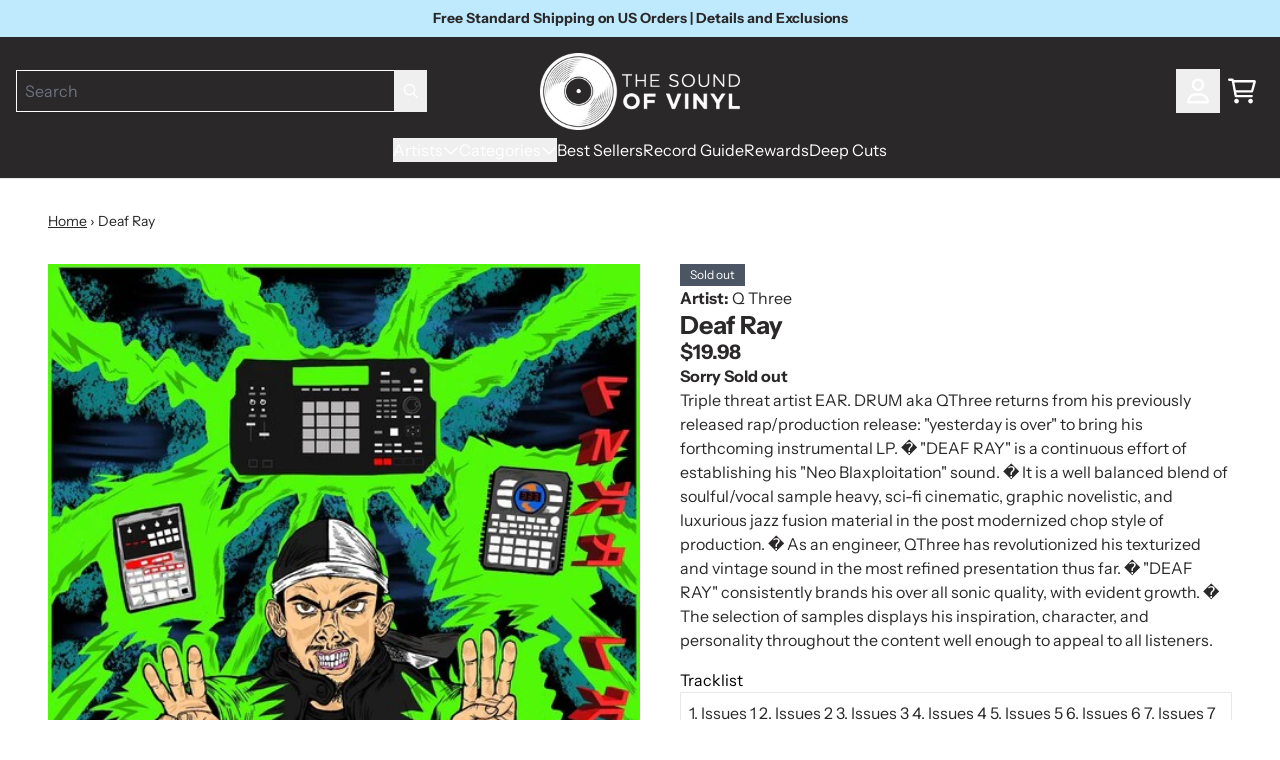

--- FILE ---
content_type: text/html; charset=utf-8
request_url: https://thesoundofvinyl.us/products/deaf-ray
body_size: 34177
content:
<!doctype html>
<html class="flex flex-col min-h-full" lang="en">
<head>
<script>
vice= {
  config: {
    viceAccountId: 'umusic',
    viceSiteId: 'soundofvinylofficial',
    viceSectionId: ''
  }
}
</script>
<script src='//vice-prod.sdiapi.com/vice_loader/umusic/soundofvinylofficial'></script>
<meta charset="utf-8">
  <meta name="robots" content="noai, noimageai">
  <meta http-equiv="X-UA-Compatible" content="IE=edge,chrome=1">
  <meta name="viewport" content="width=device-width,initial-scale=1,shrink-to-fit=no,viewport-fit=cover">
  <style data-shopify>
/* TYPOGRAPHY */@font-face {
  font-family: "Instrument Sans";
  font-weight: 700;
  font-style: normal;
  font-display: swap;
  src: url("//thesoundofvinyl.us/cdn/fonts/instrument_sans/instrumentsans_n7.e4ad9032e203f9a0977786c356573ced65a7419a.woff2") format("woff2"),
       url("//thesoundofvinyl.us/cdn/fonts/instrument_sans/instrumentsans_n7.b9e40f166fb7639074ba34738101a9d2990bb41a.woff") format("woff");
}
@font-face {
  font-family: "Instrument Sans";
  font-weight: 400;
  font-style: normal;
  font-display: swap;
  src: url("//thesoundofvinyl.us/cdn/fonts/instrument_sans/instrumentsans_n4.db86542ae5e1596dbdb28c279ae6c2086c4c5bfa.woff2") format("woff2"),
       url("//thesoundofvinyl.us/cdn/fonts/instrument_sans/instrumentsans_n4.510f1b081e58d08c30978f465518799851ef6d8b.woff") format("woff");
}
@font-face {
  font-family: "Instrument Sans";
  font-weight: 700;
  font-style: normal;
  font-display: swap;
  src: url("//thesoundofvinyl.us/cdn/fonts/instrument_sans/instrumentsans_n7.e4ad9032e203f9a0977786c356573ced65a7419a.woff2") format("woff2"),
       url("//thesoundofvinyl.us/cdn/fonts/instrument_sans/instrumentsans_n7.b9e40f166fb7639074ba34738101a9d2990bb41a.woff") format("woff");
}
@font-face {
  font-family: "Instrument Sans";
  font-weight: 400;
  font-style: normal;
  font-display: swap;
  src: url("//thesoundofvinyl.us/cdn/fonts/instrument_sans/instrumentsans_n4.db86542ae5e1596dbdb28c279ae6c2086c4c5bfa.woff2") format("woff2"),
       url("//thesoundofvinyl.us/cdn/fonts/instrument_sans/instrumentsans_n4.510f1b081e58d08c30978f465518799851ef6d8b.woff") format("woff");
}
:root {
--typeface_primary: "Instrument Sans", sans-serif;--typeface_secondary: "Instrument Sans", sans-serif;--typeface_tertiary: "Instrument Sans", sans-serif;--font_display_md: var(--typeface_tertiary);
  --font_display_md_weight: 400;
  --font_display_md_letter: -0.0125rem;
  --font_display_md_line: 1.2;
  --font_display_md_text_transform: uppercase;--font_display_md_size: 1.0rem;
  --font_display_md_size_md: 1.3125rem;--font_heading_2xl: var(--typeface_primary);
  --font_heading_2xl_weight: 700;
  --font_heading_2xl_letter: 0.0rem;
  --font_heading_2xl_line: 1.2;
  --font_heading_2xl_text_transform: none;--font_heading_2xl_size: 1.75rem;
  --font_heading_2xl_size_md: 2.0rem;--font_heading_xl: var(--typeface_primary);
  --font_heading_xl_weight: 700;
  --font_heading_xl_letter: 0.0rem;
  --font_heading_xl_line: 1.2;
  --font_heading_xl_text_transform: none;--font_heading_xl_size: 1.5625rem;
  --font_heading_xl_size_md: 1.75rem;--font_heading_lg: var(--typeface_secondary);
  --font_heading_lg_weight: 900;
  --font_heading_lg_letter: 0.0rem;
  --font_heading_lg_line: 1.2;
  --font_heading_lg_text_transform: none;--font_heading_lg_size: 1.3125rem;
  --font_heading_lg_size_md: 1.5625rem;--font_heading_md: var(--typeface_secondary);
  --font_heading_md_weight: 700;
  --font_heading_md_letter: 0.0rem;
  --font_heading_md_line: 1.2;
  --font_heading_md_text_transform: none;--font_heading_md_size: 1.125rem;
  --font_heading_md_size_md: 1.25rem;--font_body_lg: var(--typeface_primary);
  --font_body_lg_weight: 400;
  --font_body_lg_letter: 0.0rem;
  --font_body_lg_line: 1.5;
  --font_body_lg_text_transform: none;--font_body_lg_size: 1.0rem;
  --font_body_lg_size_md: 1.125rem;--font_body_md: var(--typeface_primary);
  --font_body_md_weight: 400;
  --font_body_md_letter: 0.0rem;
  --font_body_md_line: 1.5;
  --font_body_md_text_transform: none;--font_body_md_size: 0.875rem;
  --font_body_md_size_md: 1.0rem;--font_body_sm: var(--typeface_primary);
  --font_body_sm_weight: 400;
  --font_body_sm_letter: 0.0rem;
  --font_body_sm_line: 1.5;
  --font_body_sm_text_transform: none;--font_body_sm_size: 0.75rem;
  --font_body_sm_size_md: 0.875rem;--font_body_xs: var(--typeface_primary);
  --font_body_xs_weight: 400;
  --font_body_xs_letter: 0.0rem;
  --font_body_xs_line: 1.5;
  --font_body_xs_text_transform: none;--font_body_xs_size: 0.75rem;
  --font_body_xs_size_md: 0.75rem;--font_button: var(--typeface_primary);
  --font_button_weight: 700;
  --font_button_letter: 0.15625rem;
  --font_button_line: 1;
  --font_button_text_transform: uppercase;--font_button_size: 0.875rem;
  --font_button_size_md: 0.875rem;--font_navigation_lg: var(--typeface_primary);
  --font_navigation_lg_weight: 400;
  --font_navigation_lg_letter: 0.0rem;
  --font_navigation_lg_line: 1.5;
  --font_navigation_lg_text_transform: none;--font_navigation_lg_size: 1.125rem;
  --font_navigation_lg_size_md: 1.125rem;--font_navigation_md: var(--typeface_primary);
  --font_navigation_md_weight: 400;
  --font_navigation_md_letter: 0.0rem;
  --font_navigation_md_line: 1.5;
  --font_navigation_md_text_transform: none;--font_navigation_md_size: 0.9375rem;
  --font_navigation_md_size_md: 1.0rem;--font_navigation_sm: var(--typeface_primary);
  --font_navigation_sm_weight: 400;
  --font_navigation_sm_letter: 0.0rem;
  --font_navigation_sm_line: 1.5;
  --font_navigation_sm_text_transform: none;--font_navigation_sm_size: 0.875rem;
  --font_navigation_sm_size_md: 0.875rem;
}
/* TYPOGRAPHY */

</style>
  <style data-shopify>
  /**
      Set Color Variable from shopify
  */
  :root {
    --color-outline: #2563eb;
    --color-black: hsl(0 0% 5%);
    --color-white: hsl(0 0% 95%);
    --color-transparent: rgba(0,0,0,0);

    --color-gray-50: hsl(210 20% 98%);
    --color-gray-100: hsl(220 14% 96%);
    --color-gray-200: hsl(220 13% 91%);
    --color-gray-300: hsl(216 12% 84%);
    --color-gray-400: hsl(218 11% 65%);
    --color-gray-500: hsl(220 9% 46%);
    --color-gray-600: hsl(215 14% 34%);
    --color-gray-700: hsl(217 19% 27%);
    --color-gray-800: hsl(215 28% 17%);
    --color-gray-900: hsl(221 39% 11%);

    --color-gray-100-on: hsl(221 39% 11%);
    --color-gray-900-on: hsl(220 14% 96%);--scheme1-content-base:0 2% 16%;
      --scheme1-content-subtle:215 14% 34%;
      --scheme1-content-emphasis:0 2% 16%;
      --scheme1-content-heading:0 2% 16%;

      --scheme1-surface:0 0% 100%;
      --scheme1-surface-gradient: ;
      --scheme1-background:0 0% 100%;
      --scheme1-background-gradient: ;

      --scheme1-primary:0 2% 16%;
      --scheme1-primary-light:0 2% 36%;
      --scheme1-primary-dark:0 0% 0%;
      --scheme1-primary-on:0 0% 100%;
      --scheme1-primary-gradient: ;

      --scheme1-secondary:217 9% 48%;
      --scheme1-secondary-light:216 9% 68%;
      --scheme1-secondary-dark:217 9% 28%;
      --scheme1-secondary-on:0 0% 100%;
      --scheme1-secondary-gradient: ;

      --scheme1-tertiary:199 94% 87%;
      --scheme1-tertiary-light:0 0% 100%;
      --scheme1-tertiary-dark:199 94% 67%;
      --scheme1-tertiary-on:0 2% 16%;
      --scheme1-tertiary-gradient: ;--scheme1-notification-on:200 4% 13%;
      --scheme1-notification:220 6% 90%;
      --scheme1-notification-mix: hsl(211, 11%, 42%);--scheme1-success-on:150 3% 13%;
      --scheme1-success:141 79% 85%;
      --scheme1-success-mix: hsl(141, 22%, 39%);--scheme1-error-on:0 74% 42%;
      --scheme1-error:0 100% 97%;
      --scheme1-error-mix: hsl(0, 66%, 60%);--scheme2-content-base:0 0% 100%;
      --scheme2-content-subtle:0 0% 100%;
      --scheme2-content-emphasis:199 94% 87%;
      --scheme2-content-heading:0 0% 100%;

      --scheme2-surface:0 2% 16%;
      --scheme2-surface-gradient: ;
      --scheme2-background:0 2% 16%;
      --scheme2-background-gradient: ;

      --scheme2-primary:0 2% 16%;
      --scheme2-primary-light:0 2% 36%;
      --scheme2-primary-dark:0 0% 0%;
      --scheme2-primary-on:0 0% 100%;
      --scheme2-primary-gradient: ;

      --scheme2-secondary:201 100% 53%;
      --scheme2-secondary-light:200 100% 73%;
      --scheme2-secondary-dark:200 100% 33%;
      --scheme2-secondary-on:0 0% 100%;
      --scheme2-secondary-gradient: ;

      --scheme2-tertiary:199 94% 87%;
      --scheme2-tertiary-light:0 0% 100%;
      --scheme2-tertiary-dark:199 94% 67%;
      --scheme2-tertiary-on:0 2% 16%;
      --scheme2-tertiary-gradient: ;--scheme2-notification-on:200 4% 13%;
      --scheme2-notification:220 6% 90%;
      --scheme2-notification-mix: hsl(211, 11%, 42%);--scheme2-success-on:150 3% 13%;
      --scheme2-success:141 79% 85%;
      --scheme2-success-mix: hsl(141, 22%, 39%);--scheme2-error-on:0 74% 42%;
      --scheme2-error:0 100% 97%;
      --scheme2-error-mix: hsl(0, 66%, 60%);--scheme3-content-base:220 13% 91%;
      --scheme3-content-subtle:216 12% 84%;
      --scheme3-content-emphasis:210 20% 98%;
      --scheme3-content-heading:210 20% 98%;

      --scheme3-surface:221 39% 11%;
      --scheme3-surface-gradient: ;
      --scheme3-background:224 71% 4%;
      --scheme3-background-gradient: ;

      --scheme3-primary:224 71% 4%;
      --scheme3-primary-light:224 71% 24%;
      --scheme3-primary-dark:0 0% 0%;
      --scheme3-primary-on:210 20% 98%;
      --scheme3-primary-gradient: ;

      --scheme3-secondary:221 39% 11%;
      --scheme3-secondary-light:221 39% 31%;
      --scheme3-secondary-dark:0 0% 0%;
      --scheme3-secondary-on:220 13% 91%;
      --scheme3-secondary-gradient: ;

      --scheme3-tertiary:217 19% 27%;
      --scheme3-tertiary-light:217 19% 47%;
      --scheme3-tertiary-dark:220 18% 7%;
      --scheme3-tertiary-on:210 20% 98%;
      --scheme3-tertiary-gradient: ;--scheme3-notification-on:200 4% 13%;
      --scheme3-notification:220 6% 90%;
      --scheme3-notification-mix: hsl(211, 11%, 42%);--scheme3-success-on:150 3% 13%;
      --scheme3-success:141 79% 85%;
      --scheme3-success-mix: hsl(141, 22%, 39%);--scheme3-error-on:0 74% 42%;
      --scheme3-error:0 100% 97%;
      --scheme3-error-mix: hsl(0, 66%, 60%);--scheme4-content-base:226 100% 94%;
      --scheme4-content-subtle:228 96% 89%;
      --scheme4-content-emphasis:0 0% 100%;
      --scheme4-content-heading:0 0% 100%;

      --scheme4-surface:244 47% 20%;
      --scheme4-surface-gradient: ;
      --scheme4-background:242 47% 34%;
      --scheme4-background-gradient: ;

      --scheme4-primary:0 0% 100%;
      --scheme4-primary-light:0 0% 100%;
      --scheme4-primary-dark:0 0% 80%;
      --scheme4-primary-on:230 94% 82%;
      --scheme4-primary-gradient: ;

      --scheme4-secondary:226 100% 94%;
      --scheme4-secondary-light:0 0% 100%;
      --scheme4-secondary-dark:226 100% 74%;
      --scheme4-secondary-on:0 0% 98%;
      --scheme4-secondary-gradient: ;

      --scheme4-tertiary:230 94% 82%;
      --scheme4-tertiary-light:0 0% 100%;
      --scheme4-tertiary-dark:230 94% 62%;
      --scheme4-tertiary-on:0 0% 98%;
      --scheme4-tertiary-gradient: ;--scheme4-notification-on:200 4% 13%;
      --scheme4-notification:220 6% 90%;
      --scheme4-notification-mix: hsl(211, 11%, 42%);--scheme4-success-on:150 3% 13%;
      --scheme4-success:141 79% 85%;
      --scheme4-success-mix: hsl(141, 22%, 39%);--scheme4-error-on:0 74% 42%;
      --scheme4-error:0 100% 97%;
      --scheme4-error-mix: hsl(0, 66%, 60%);}.scheme-scheme1 {
        /* Content */
        --color-content-base: hsl(var(--scheme1-content-base));
        --color-content-subtle: hsl(var(--scheme1-content-subtle));
        --color-content-emphasis: hsl(var(--scheme1-content-emphasis));
        --color-content-heading: hsl(var(--scheme1-content-heading));

        /* Surface */
        --color-surface: hsl(var(--scheme1-surface, var(--scheme1-background)));--color-surface-gradient: hsl(var(--scheme1-surface));
        /* Background */
        --color-background: hsl(var(--scheme1-background));--color-background-gradient: hsl(var(--scheme1-background));/* Primary Color */
        --color-primary-on: hsl(var(--scheme1-primary-on));
        --color-primary: hsl(var(--scheme1-primary));
        --color-primary-dark: hsl(var(--scheme1-primary-dark));
        --color-primary-light: hsl(var(--scheme1-primary-light));--color-primary-gradient: hsl(var(--scheme1-primary));/* Secondary Color */
        --color-secondary-on: hsl(var(--scheme1-secondary-on));
        --color-secondary: hsl(var(--scheme1-secondary));
        --color-secondary-dark: hsl(var(--scheme1-secondary-dark));
        --color-secondary-light: hsl(var(--scheme1-secondary-light));--color-secondary-gradient: hsl(var(--scheme1-secondary));/* Tertiary Color */
        --color-tertiary-on: hsl(var(--scheme1-tertiary-on));
        --color-tertiary: hsl(var(--scheme1-tertiary));
        --color-tertiary-dark: hsl(var(--scheme1-tertiary-dark));
        --color-tertiary-light: hsl(var(--scheme1-tertiary-light));--color-tertiary-gradient: hsl(var(--scheme1-tertiary));/* Accent Colors */
        /* Notification */
        --color-on-notification: hsl(var(--scheme1-notification-on));
        --color-notification: hsl(var(--scheme1-notification));
        --color-notification-mix: var(--scheme1-notification-mix);

        /* Success */
        --color-on-success: hsl(var(--scheme1-success-on));
        --color-success: hsl(var(--scheme1-success));
        --color-success-mix: var(--scheme1-success-mix);

        /* Error */
        --color-on-error: hsl(var(--scheme1-error-on));
        --color-error-on: var(--color-on-error);
        --color-error: hsl(var(--scheme1-error));
        --color-error-mix: var(--scheme1-error-mix);--color-error-mix-on: var(--color-black);

        /* Section */--color-text: var(--color-content-base, var(--color-content-base));
        --color-border: var(--color-gray-200, var(--border-default-color));
        /* Section */

        /* Tables BG Color */
        --color-table-bg: var(--color-default, var(--color-background));

        /* Input Color */
        --color-input-text: hsl(var(--scheme1-content-base));
      }
    .scheme-scheme2 {
        /* Content */
        --color-content-base: hsl(var(--scheme2-content-base));
        --color-content-subtle: hsl(var(--scheme2-content-subtle));
        --color-content-emphasis: hsl(var(--scheme2-content-emphasis));
        --color-content-heading: hsl(var(--scheme2-content-heading));

        /* Surface */
        --color-surface: hsl(var(--scheme2-surface, var(--scheme2-background)));--color-surface-gradient: hsl(var(--scheme2-surface));
        /* Background */
        --color-background: hsl(var(--scheme2-background));--color-background-gradient: hsl(var(--scheme2-background));/* Primary Color */
        --color-primary-on: hsl(var(--scheme2-primary-on));
        --color-primary: hsl(var(--scheme2-primary));
        --color-primary-dark: hsl(var(--scheme2-primary-dark));
        --color-primary-light: hsl(var(--scheme2-primary-light));--color-primary-gradient: hsl(var(--scheme2-primary));/* Secondary Color */
        --color-secondary-on: hsl(var(--scheme2-secondary-on));
        --color-secondary: hsl(var(--scheme2-secondary));
        --color-secondary-dark: hsl(var(--scheme2-secondary-dark));
        --color-secondary-light: hsl(var(--scheme2-secondary-light));--color-secondary-gradient: hsl(var(--scheme2-secondary));/* Tertiary Color */
        --color-tertiary-on: hsl(var(--scheme2-tertiary-on));
        --color-tertiary: hsl(var(--scheme2-tertiary));
        --color-tertiary-dark: hsl(var(--scheme2-tertiary-dark));
        --color-tertiary-light: hsl(var(--scheme2-tertiary-light));--color-tertiary-gradient: hsl(var(--scheme2-tertiary));/* Accent Colors */
        /* Notification */
        --color-on-notification: hsl(var(--scheme2-notification-on));
        --color-notification: hsl(var(--scheme2-notification));
        --color-notification-mix: var(--scheme2-notification-mix);

        /* Success */
        --color-on-success: hsl(var(--scheme2-success-on));
        --color-success: hsl(var(--scheme2-success));
        --color-success-mix: var(--scheme2-success-mix);

        /* Error */
        --color-on-error: hsl(var(--scheme2-error-on));
        --color-error-on: var(--color-on-error);
        --color-error: hsl(var(--scheme2-error));
        --color-error-mix: var(--scheme2-error-mix);--color-error-mix-on: var(--color-black);

        /* Section */--color-bg: var(--color-transparent, var(--color-background));--color-text: var(--color-content-base, var(--color-content-base));
        --color-border: var(--color-gray-200, var(--border-default-color));
        /* Section */

        /* Tables BG Color */
        --color-table-bg: var(--color-default, var(--color-background));

        /* Input Color */
        --color-input-text: hsl(var(--scheme2-content-base));
      }
    .scheme-scheme3 {
        /* Content */
        --color-content-base: hsl(var(--scheme3-content-base));
        --color-content-subtle: hsl(var(--scheme3-content-subtle));
        --color-content-emphasis: hsl(var(--scheme3-content-emphasis));
        --color-content-heading: hsl(var(--scheme3-content-heading));

        /* Surface */
        --color-surface: hsl(var(--scheme3-surface, var(--scheme3-background)));--color-surface-gradient: hsl(var(--scheme3-surface));
        /* Background */
        --color-background: hsl(var(--scheme3-background));--color-background-gradient: hsl(var(--scheme3-background));/* Primary Color */
        --color-primary-on: hsl(var(--scheme3-primary-on));
        --color-primary: hsl(var(--scheme3-primary));
        --color-primary-dark: hsl(var(--scheme3-primary-dark));
        --color-primary-light: hsl(var(--scheme3-primary-light));--color-primary-gradient: hsl(var(--scheme3-primary));/* Secondary Color */
        --color-secondary-on: hsl(var(--scheme3-secondary-on));
        --color-secondary: hsl(var(--scheme3-secondary));
        --color-secondary-dark: hsl(var(--scheme3-secondary-dark));
        --color-secondary-light: hsl(var(--scheme3-secondary-light));--color-secondary-gradient: hsl(var(--scheme3-secondary));/* Tertiary Color */
        --color-tertiary-on: hsl(var(--scheme3-tertiary-on));
        --color-tertiary: hsl(var(--scheme3-tertiary));
        --color-tertiary-dark: hsl(var(--scheme3-tertiary-dark));
        --color-tertiary-light: hsl(var(--scheme3-tertiary-light));--color-tertiary-gradient: hsl(var(--scheme3-tertiary));/* Accent Colors */
        /* Notification */
        --color-on-notification: hsl(var(--scheme3-notification-on));
        --color-notification: hsl(var(--scheme3-notification));
        --color-notification-mix: var(--scheme3-notification-mix);

        /* Success */
        --color-on-success: hsl(var(--scheme3-success-on));
        --color-success: hsl(var(--scheme3-success));
        --color-success-mix: var(--scheme3-success-mix);

        /* Error */
        --color-on-error: hsl(var(--scheme3-error-on));
        --color-error-on: var(--color-on-error);
        --color-error: hsl(var(--scheme3-error));
        --color-error-mix: var(--scheme3-error-mix);--color-error-mix-on: var(--color-black);

        /* Section */--color-bg: var(--color-transparent, var(--color-background));--color-text: var(--color-content-base, var(--color-content-base));
        --color-border: var(--color-gray-200, var(--border-default-color));
        /* Section */

        /* Tables BG Color */
        --color-table-bg: var(--color-default, var(--color-background));

        /* Input Color */
        --color-input-text: hsl(var(--scheme3-content-base));
      }
    .scheme-scheme4 {
        /* Content */
        --color-content-base: hsl(var(--scheme4-content-base));
        --color-content-subtle: hsl(var(--scheme4-content-subtle));
        --color-content-emphasis: hsl(var(--scheme4-content-emphasis));
        --color-content-heading: hsl(var(--scheme4-content-heading));

        /* Surface */
        --color-surface: hsl(var(--scheme4-surface, var(--scheme4-background)));--color-surface-gradient: hsl(var(--scheme4-surface));
        /* Background */
        --color-background: hsl(var(--scheme4-background));--color-background-gradient: hsl(var(--scheme4-background));/* Primary Color */
        --color-primary-on: hsl(var(--scheme4-primary-on));
        --color-primary: hsl(var(--scheme4-primary));
        --color-primary-dark: hsl(var(--scheme4-primary-dark));
        --color-primary-light: hsl(var(--scheme4-primary-light));--color-primary-gradient: hsl(var(--scheme4-primary));/* Secondary Color */
        --color-secondary-on: hsl(var(--scheme4-secondary-on));
        --color-secondary: hsl(var(--scheme4-secondary));
        --color-secondary-dark: hsl(var(--scheme4-secondary-dark));
        --color-secondary-light: hsl(var(--scheme4-secondary-light));--color-secondary-gradient: hsl(var(--scheme4-secondary));/* Tertiary Color */
        --color-tertiary-on: hsl(var(--scheme4-tertiary-on));
        --color-tertiary: hsl(var(--scheme4-tertiary));
        --color-tertiary-dark: hsl(var(--scheme4-tertiary-dark));
        --color-tertiary-light: hsl(var(--scheme4-tertiary-light));--color-tertiary-gradient: hsl(var(--scheme4-tertiary));/* Accent Colors */
        /* Notification */
        --color-on-notification: hsl(var(--scheme4-notification-on));
        --color-notification: hsl(var(--scheme4-notification));
        --color-notification-mix: var(--scheme4-notification-mix);

        /* Success */
        --color-on-success: hsl(var(--scheme4-success-on));
        --color-success: hsl(var(--scheme4-success));
        --color-success-mix: var(--scheme4-success-mix);

        /* Error */
        --color-on-error: hsl(var(--scheme4-error-on));
        --color-error-on: var(--color-on-error);
        --color-error: hsl(var(--scheme4-error));
        --color-error-mix: var(--scheme4-error-mix);--color-error-mix-on: var(--color-black);

        /* Section */--color-bg: var(--color-transparent, var(--color-background));--color-text: var(--color-content-base, var(--color-content-base));
        --color-border: var(--color-gray-200, var(--border-default-color));
        /* Section */

        /* Tables BG Color */
        --color-table-bg: var(--color-default, var(--color-background));

        /* Input Color */
        --color-input-text: hsl(var(--scheme4-content-base));
      }
    
</style>

  <style data-shopify>:root {
    --border-default-width: 1px;
    --border-default-width-narrow: 1px;
    --border-default-width-wide: 2px;
    --border-default-radius: 0;
    --border-default-color: var(--color-content-subtle);
  }</style>
  <style data-shopify>
  :root {--button-px-sm: 0.75rem; --button-py-sm: 0.5rem; --button-px-md: 1rem; --button-py-md: 0.625rem; --button-px-lg: 1.25rem; --button-py-lg: 0.75rem; --button-font-size: var(--font_button_size);--button-all-border-radius: 4px;/* default */ --border-button-width: var(--border-default-width);--button-px-default: var(--button-px-lg);--button-py-default: var(--button-py-md);}

  .btn {--tw-shadow: 0 0px 0px 0 var(--button-shadow-color); --button-box-shadow: var(--tw-ring-offset-shadow, 0 0 rgba(0,0,0,0)), var(--tw-ring-shadow, 0 0 rgba(0,0,0,0)), var(--tw-shadow); display: flex; align-items: center; justify-content: center; text-align: center; cursor: pointer; position: relative; overflow: hidden; color: var(--button-color); border: var(--border-button-width) solid var(--border-color); border-radius: var(--button-all-border-radius); box-shadow: var(--button-box-shadow); padding: var(--button-py-default) var(--button-px-default); font-size: var(--button-font-size); font-family: var(--font_button); font-weight: var(--font_button_weight); letter-spacing: var(--font_button_letter); line-height: var(--font_button_line); text-transform: var(--font_button_text_transform); transition: .2s ease-out; --border-color: var(--default,var(--color-primary)); --button-color: var(--color-primary-on); --button-shadow-color: var(--color-primary-20); text-decoration-color: transparent; --button-fill: var(--color-primary);--button-fill-hover: var(--color-primary-light);}

  .btn:before,
  .btn:after {
    content: '';
    background: transparent;
    inset: 0;
    position: absolute;
    display: block;
    z-index: -1;
    transition: .2s ease-out;
    transform: translate3d(0,0,0);
  }
  .btn:before {
    background: var(--button-fill-hover);
    opacity: 0;
  }
  .btn:hover::before {
    opacity: var(--button-bg-opacity, 1);
  }

  .btn:after {
    background: var(--button-fill);
    opacity: var(--button-bg-opacity, 1);
  }
  .btn:hover::after {
    opacity: 0;
  }

  input.btn {
    background: var(--button-fill);
  }
  input.btn:before {
    display: none;
  }
  input.btn:after {
    display: none;
  }
  input.btn:hover {
    background: var(--button-fill-hover);
  }

  .btn--sm {
    --button-py-default: var(--button-py-sm);
    --button-px-default: var(--button-px-sm);
    font-size: max(calc(var(--button-font-size) * .618em ), 14px)
  }
  .btn--md {
    --button-py-default: var(--button-py-md);
    --button-px-default: var(--button-px-md);
  }
  .btn--lg {
    --button-py-default: var(--button-py-lg);
    --button-px-default: var(--button-px-lg);
  }

  .btn:hover,
  .btn--primary:hover {--border-color: var(--default,var(--color-primary-light)); --button-color: var(--color-primary-on); --button-shadow-color: var(--color-primary-light-20); text-decoration-color: transparent;}

  .btn--secondary {--border-color: var(--default,var(--color-tertiary)); --button-color: var(--color-tertiary-on); --button-shadow-color: var(--color-tertiary-20); text-decoration-color: transparent; --button-fill: var(--color-tertiary);--button-fill-hover: var(--color-tertiary-dark);}

  .btn--secondary:hover {--border-color: var(--default,var(--color-tertiary-dark)); --button-color: var(--color-tertiary-on); --button-shadow-color: var(--color-tertiary-dark-20); text-decoration-color: transparent;}

  .btn--tertiary {--button-color: var(--color-primary); --border-color: var(--default, var(--color-primary)); --button-shadow-color: transparent; border-width: 0; text-decoration: underline; text-underline-offset: var(--button-py-default); text-decoration-thickness: var(--border-default-width-default); text-decoration-color: var(--default, var(--color-primary)); --button-fill: var(--color-transparent);--button-fill-hover: var(--color-transparent);}

  .btn--tertiary:hover {--button-color: var(--color-secondary); --border-color: var(--default, var(--color-secondary)); --button-shadow-color: transparent; border-width: 0; text-decoration: underline; text-underline-offset: var(--button-py-default); text-decoration-thickness: var(--border-default-width-default); text-decoration-color: var(--default, var(--color-secondary));}

  .btn--light {--border-color: var(--color-gray-100,var(--color-gray-100)); --button-color: var(--color-gray-100-on); --button-shadow-color: var(--color-gray-100-20); text-decoration-color: transparent; --button-fill: var(--color-gray-100);--button-fill-hover: var(--color-gray-100);}

  .btn--light:hover {--border-color: var(--color-gray-100,var(--color-gray-100)); --button-color: var(--color-gray-100-on); --button-shadow-color: var(--color-gray-100-20); text-decoration-color: transparent;}

  .btn--dark {--border-color: var(--color-gray-900,var(--color-gray-900)); --button-color: var(--color-gray-900-on); --button-shadow-color: var(--color-gray-900-20); text-decoration-color: transparent; --button-fill: var(--color-gray-900);--button-fill-hover: var(--color-gray-900);}

  .btn--dark:hover {--border-color: var(--color-gray-900,var(--color-gray-900)); --button-color: var(--color-gray-900-on); --button-shadow-color: var(--color-gray-900-20); text-decoration-color: transparent;}

  @media screen and (min-width: 48em) {
    .btn {
      --button-font-size: var(--font_button_size_md);
    }
  }
</style>

  <style data-shopify>
:root {
  --gap-sm-2xs: 0.25rem;
  --gap-sm-xs: 0.5rem;
  --gap-sm-sm: 0.75rem;
  --gap-sm-md: 1.0rem;
  --gap-sm-lg: 1.25rem;
  --gap-sm-xl: 1.5rem;
  --gap-sm-2xl: 2.0rem;
  --gap-lg-2xs: 0.5rem;
  --gap-lg-xs: 1.0rem;
  --gap-lg-sm: 1.5rem;
  --gap-lg-md: 2.0rem;
  --gap-lg-lg: 2.5rem;
  --gap-lg-xl: 3.0rem;
  --gap-lg-2xl: 3.5rem;
  --gap-container-2xs: 0.5rem;
  --gap-container-xs: 1.0rem;
  --gap-container-sm: 2.0rem;
  --gap-container-md: 3.0rem;
  --gap-container-lg: 4.0rem;
  --gap-container-xl: 5.0rem;
  --gap-container-2xl: 6.0rem;
  --padding-xs-2xs: 0.125rem;
  --padding-xs-xs: 0.25rem;
  --padding-xs-sm: 0.375rem;
  --padding-xs-md: 0.5rem;
  --padding-xs-lg: 0.625rem;
  --padding-xs-xl: 0.75rem;
  --padding-xs-2xl: 1.0rem;
  --padding-sm-2xs: 0.25rem;
  --padding-sm-xs: 0.5rem;
  --padding-sm-sm: 0.75rem;
  --padding-sm-md: 1.0rem;
  --padding-sm-lg: 1.25rem;
  --padding-sm-xl: 1.5rem;
  --padding-sm-2xl: 2.0rem;
  --padding-lg-2xs: 0.5rem;
  --padding-lg-xs: 1.0rem;
  --padding-lg-sm: 1.5rem;
  --padding-lg-md: 2.0rem;
  --padding-lg-lg: 2.5rem;
  --padding-lg-xl: 3.0rem;
  --padding-lg-2xl: 3.5rem;
  --padding-container-2xs: 0.5rem;
  --padding-container-xs: 1.0rem;
  --padding-container-sm: 2.0rem;
  --padding-container-md: 3.0rem;
  --padding-container-lg: 4.0rem;
  --padding-container-xl: 5.0rem;
  --padding-container-2xl: 6.0rem;
  --padding-section-desktop-2xs: .5rem;
  --padding-section-desktop-xs: 1rem;
  --padding-section-desktop-sm: 2rem;
  --padding-section-desktop-md: 3rem;
  --padding-section-desktop-lg: 4rem;
  --padding-section-desktop-xl: 5rem;
  --padding-section-desktop-2xl: 6rem;
  --padding-section-mobile-2xs: .25rem;
  --padding-section-mobile-xs: .5rem;
  --padding-section-mobile-sm: 1.5rem;
  --padding-section-mobile-md: 2rem;
  --padding-section-mobile-lg: 2.5rem;
  --padding-section-mobile-xl: 3rem;
  --padding-section-mobile-2xl: 4rem;
  --margin-sm-2xs: 0.25rem;
  --margin-sm-xs: 0.5rem;
  --margin-sm-sm: 0.75rem;
  --margin-sm-md: 1.0rem;
  --margin-sm-lg: 1.25rem;
  --margin-sm-xl: 1.5rem;
  --margin-sm-2xl: 2.0rem;
  --margin-lg-2xs: 0.5rem;
  --margin-lg-xs: 1.0rem;
  --margin-lg-sm: 1.5rem;
  --margin-lg-md: 2.0rem;
  --margin-lg-lg: 2.5rem;
  --margin-lg-xl: 3.0rem;
  --margin-lg-2xl: 3.5rem;
  --margin-container-2xs: 0.5rem;
  --margin-container-xs: 1.0rem;
  --margin-container-sm: 2.0rem;
  --margin-container-md: 3.0rem;
  --margin-container-lg: 4.0rem;
  --margin-container-xl: 5.0rem;
  --margin-container-2xl: 6.0rem;
  --w-tooltip-sm: 180px;
  --w-tooltip-md: 210px;
  --w-tooltip-lg: 240px;
  --w-tooltip-xl: 270px;

  --container-max-w-sm: 100rem;
  --container-max-w-lg: 200rem;--select-pad-r: calc(var(--border-default-width) + 1rem + (2 * var(--padding-sm-xs)));
}

</style>
  <link href="//thesoundofvinyl.us/cdn/shop/t/151/assets/styles-critical.bundle.css?v=34754039430023768241758217929" rel="stylesheet" type="text/css" media="all" />
  <title>Deaf Ray - The Sound of Vinyl</title>
<script>
    window.theme_version = '2.39.1';
</script>
<script src="//thesoundofvinyl.us/cdn/shop/t/151/assets/runtime.bundle.js?v=144738403040859551971758217926"></script><script defer="defer" src="//thesoundofvinyl.us/cdn/shop/t/151/assets/geolocation.bundle.js?v=134676996089349896181758217927"></script>
<script>
  window.dataLayer = window.dataLayer || [];
  
window.dataLayer.push({
    event:'page_data_loaded',
    user: {
      logged_in: 'false'
    },
    pageType: 'product',
    platform: 'shopify',
    shopify_consent: 'true',
    platform_theme: 'global',
    platform_version: window.theme_version
  });
</script>

<script>(function(w,d,s,l,i){w[l]=w[l]||[];w[l].push({'gtm.start':
new Date().getTime(),event:'gtm.js'});var f=d.getElementsByTagName(s)[0],
j=d.createElement(s),dl=l!='dataLayer'?'&l='+l:'';j.async=true;j.src=
'https://www.googletagmanager.com/gtm.js?id='+i+dl;f.parentNode.insertBefore(j,f);
})(window,document,'script','dataLayer','GTM-PPXRXFJ');</script>

<link rel="canonical" href="https://thesoundofvinyl.us/products/deaf-ray">

  <script>window.performance && window.performance.mark && window.performance.mark('shopify.content_for_header.start');</script><meta name="google-site-verification" content="CiJR_dPvhOxqKcW31k-VeYvqaMBEH9e-F6zNQo6eILU">
<meta name="google-site-verification" content="oAk20_hnjZ0deDJ9gxYz5GMrpcVdJWfftd8W7EOjWok">
<meta id="shopify-digital-wallet" name="shopify-digital-wallet" content="/28743237725/digital_wallets/dialog">
<meta name="shopify-checkout-api-token" content="e43227f60c7e11f33a3c35684c2dab7b">
<meta id="in-context-paypal-metadata" data-shop-id="28743237725" data-venmo-supported="false" data-environment="production" data-locale="en_US" data-paypal-v4="true" data-currency="USD">
<link rel="alternate" type="application/json+oembed" href="https://thesoundofvinyl.us/products/deaf-ray.oembed">
<script async="async" src="/checkouts/internal/preloads.js?locale=en-US"></script>
<link rel="preconnect" href="https://shop.app" crossorigin="anonymous">
<script async="async" src="https://shop.app/checkouts/internal/preloads.js?locale=en-US&shop_id=28743237725" crossorigin="anonymous"></script>
<script id="apple-pay-shop-capabilities" type="application/json">{"shopId":28743237725,"countryCode":"US","currencyCode":"USD","merchantCapabilities":["supports3DS"],"merchantId":"gid:\/\/shopify\/Shop\/28743237725","merchantName":"The Sound of Vinyl","requiredBillingContactFields":["postalAddress","email","phone"],"requiredShippingContactFields":["postalAddress","email","phone"],"shippingType":"shipping","supportedNetworks":["visa","masterCard","amex","discover","elo","jcb"],"total":{"type":"pending","label":"The Sound of Vinyl","amount":"1.00"},"shopifyPaymentsEnabled":true,"supportsSubscriptions":true}</script>
<script id="shopify-features" type="application/json">{"accessToken":"e43227f60c7e11f33a3c35684c2dab7b","betas":["rich-media-storefront-analytics"],"domain":"thesoundofvinyl.us","predictiveSearch":true,"shopId":28743237725,"locale":"en"}</script>
<script>var Shopify = Shopify || {};
Shopify.shop = "sound-of-vinyl-official.myshopify.com";
Shopify.locale = "en";
Shopify.currency = {"active":"USD","rate":"1.0"};
Shopify.country = "US";
Shopify.theme = {"name":"UMG2-2.39.1-Sep18","id":144688250973,"schema_name":"Rhythm","schema_version":"2.39.1","theme_store_id":null,"role":"main"};
Shopify.theme.handle = "null";
Shopify.theme.style = {"id":null,"handle":null};
Shopify.cdnHost = "thesoundofvinyl.us/cdn";
Shopify.routes = Shopify.routes || {};
Shopify.routes.root = "/";</script>
<script type="module">!function(o){(o.Shopify=o.Shopify||{}).modules=!0}(window);</script>
<script>!function(o){function n(){var o=[];function n(){o.push(Array.prototype.slice.apply(arguments))}return n.q=o,n}var t=o.Shopify=o.Shopify||{};t.loadFeatures=n(),t.autoloadFeatures=n()}(window);</script>
<script>
  window.ShopifyPay = window.ShopifyPay || {};
  window.ShopifyPay.apiHost = "shop.app\/pay";
  window.ShopifyPay.redirectState = null;
</script>
<script id="shop-js-analytics" type="application/json">{"pageType":"product"}</script>
<script defer="defer" async type="module" src="//thesoundofvinyl.us/cdn/shopifycloud/shop-js/modules/v2/client.init-shop-cart-sync_CGREiBkR.en.esm.js"></script>
<script defer="defer" async type="module" src="//thesoundofvinyl.us/cdn/shopifycloud/shop-js/modules/v2/chunk.common_Bt2Up4BP.esm.js"></script>
<script type="module">
  await import("//thesoundofvinyl.us/cdn/shopifycloud/shop-js/modules/v2/client.init-shop-cart-sync_CGREiBkR.en.esm.js");
await import("//thesoundofvinyl.us/cdn/shopifycloud/shop-js/modules/v2/chunk.common_Bt2Up4BP.esm.js");

  window.Shopify.SignInWithShop?.initShopCartSync?.({"fedCMEnabled":true,"windoidEnabled":true});

</script>
<script>
  window.Shopify = window.Shopify || {};
  if (!window.Shopify.featureAssets) window.Shopify.featureAssets = {};
  window.Shopify.featureAssets['shop-js'] = {"shop-cart-sync":["modules/v2/client.shop-cart-sync_CQNAmp__.en.esm.js","modules/v2/chunk.common_Bt2Up4BP.esm.js"],"init-windoid":["modules/v2/client.init-windoid_BMafEeJe.en.esm.js","modules/v2/chunk.common_Bt2Up4BP.esm.js"],"shop-cash-offers":["modules/v2/client.shop-cash-offers_3d66YIS3.en.esm.js","modules/v2/chunk.common_Bt2Up4BP.esm.js","modules/v2/chunk.modal_Dk0o9ppo.esm.js"],"init-fed-cm":["modules/v2/client.init-fed-cm_B-WG4sqw.en.esm.js","modules/v2/chunk.common_Bt2Up4BP.esm.js"],"shop-toast-manager":["modules/v2/client.shop-toast-manager_DhuhblEJ.en.esm.js","modules/v2/chunk.common_Bt2Up4BP.esm.js"],"shop-button":["modules/v2/client.shop-button_B5xLHL5j.en.esm.js","modules/v2/chunk.common_Bt2Up4BP.esm.js"],"avatar":["modules/v2/client.avatar_BTnouDA3.en.esm.js"],"init-shop-email-lookup-coordinator":["modules/v2/client.init-shop-email-lookup-coordinator_hqFayTDE.en.esm.js","modules/v2/chunk.common_Bt2Up4BP.esm.js"],"init-shop-cart-sync":["modules/v2/client.init-shop-cart-sync_CGREiBkR.en.esm.js","modules/v2/chunk.common_Bt2Up4BP.esm.js"],"shop-login-button":["modules/v2/client.shop-login-button_g5QkWrqe.en.esm.js","modules/v2/chunk.common_Bt2Up4BP.esm.js","modules/v2/chunk.modal_Dk0o9ppo.esm.js"],"pay-button":["modules/v2/client.pay-button_Cuf0bNvL.en.esm.js","modules/v2/chunk.common_Bt2Up4BP.esm.js"],"init-shop-for-new-customer-accounts":["modules/v2/client.init-shop-for-new-customer-accounts_Bxwhl6__.en.esm.js","modules/v2/client.shop-login-button_g5QkWrqe.en.esm.js","modules/v2/chunk.common_Bt2Up4BP.esm.js","modules/v2/chunk.modal_Dk0o9ppo.esm.js"],"init-customer-accounts-sign-up":["modules/v2/client.init-customer-accounts-sign-up_al3d1WE3.en.esm.js","modules/v2/client.shop-login-button_g5QkWrqe.en.esm.js","modules/v2/chunk.common_Bt2Up4BP.esm.js","modules/v2/chunk.modal_Dk0o9ppo.esm.js"],"shop-follow-button":["modules/v2/client.shop-follow-button_B9MutJJO.en.esm.js","modules/v2/chunk.common_Bt2Up4BP.esm.js","modules/v2/chunk.modal_Dk0o9ppo.esm.js"],"checkout-modal":["modules/v2/client.checkout-modal_OBPaeP-J.en.esm.js","modules/v2/chunk.common_Bt2Up4BP.esm.js","modules/v2/chunk.modal_Dk0o9ppo.esm.js"],"init-customer-accounts":["modules/v2/client.init-customer-accounts_Brxa5h1K.en.esm.js","modules/v2/client.shop-login-button_g5QkWrqe.en.esm.js","modules/v2/chunk.common_Bt2Up4BP.esm.js","modules/v2/chunk.modal_Dk0o9ppo.esm.js"],"lead-capture":["modules/v2/client.lead-capture_BBBv1Qpe.en.esm.js","modules/v2/chunk.common_Bt2Up4BP.esm.js","modules/v2/chunk.modal_Dk0o9ppo.esm.js"],"shop-login":["modules/v2/client.shop-login_DoNRI_y4.en.esm.js","modules/v2/chunk.common_Bt2Up4BP.esm.js","modules/v2/chunk.modal_Dk0o9ppo.esm.js"],"payment-terms":["modules/v2/client.payment-terms_BlOJedZ2.en.esm.js","modules/v2/chunk.common_Bt2Up4BP.esm.js","modules/v2/chunk.modal_Dk0o9ppo.esm.js"]};
</script>
<script>(function() {
  var isLoaded = false;
  function asyncLoad() {
    if (isLoaded) return;
    isLoaded = true;
    var urls = ["https:\/\/r2-t.trackedlink.net\/_dmspt.js?shop=sound-of-vinyl-official.myshopify.com","\/\/shopify.privy.com\/widget.js?shop=sound-of-vinyl-official.myshopify.com","https:\/\/str.rise-ai.com\/?shop=sound-of-vinyl-official.myshopify.com","https:\/\/strn.rise-ai.com\/?shop=sound-of-vinyl-official.myshopify.com","https:\/\/cozycountryredirectiii.addons.business\/js\/eggbox\/4258\/script_99542f062a6b940805a50b7fa77eda9c.js?v=1\u0026sign=99542f062a6b940805a50b7fa77eda9c\u0026shop=sound-of-vinyl-official.myshopify.com","https:\/\/instafeed.nfcube.com\/cdn\/37e86a68e664d52b3c91c979caa037ab.js?shop=sound-of-vinyl-official.myshopify.com","https:\/\/swymv3premium-01.azureedge.net\/code\/swym-shopify.js?shop=sound-of-vinyl-official.myshopify.com","\/\/swymv3premium-01.azureedge.net\/code\/swym_fb_pixel.js?shop=sound-of-vinyl-official.myshopify.com","\/\/cdn.shopify.com\/proxy\/b280dd92fc61befbae0417b894c2e2a0f0a92147f746482ec0468e564913a6a4\/static.cdn.printful.com\/static\/js\/external\/shopify-product-customizer.js?v=0.28\u0026shop=sound-of-vinyl-official.myshopify.com\u0026sp-cache-control=cHVibGljLCBtYXgtYWdlPTkwMA","https:\/\/cdn-loyalty.yotpo.com\/loader\/FJxI5BfvsXHj5mZf__nPVA.js?shop=sound-of-vinyl-official.myshopify.com","https:\/\/cdn.attn.tv\/thesoundofvinylus\/dtag.js?shop=sound-of-vinyl-official.myshopify.com","https:\/\/r2-t.trackedlink.net\/shopify\/ddgtag.js?shop=sound-of-vinyl-official.myshopify.com","https:\/\/size-guides.esc-apps-cdn.com\/1739201251-app.sound-of-vinyl-official.myshopify.com.js?shop=sound-of-vinyl-official.myshopify.com"];
    for (var i = 0; i < urls.length; i++) {
      var s = document.createElement('script');
      s.type = 'text/javascript';
      s.async = true;
      s.src = urls[i];
      var x = document.getElementsByTagName('script')[0];
      x.parentNode.insertBefore(s, x);
    }
  };
  if(window.attachEvent) {
    window.attachEvent('onload', asyncLoad);
  } else {
    window.addEventListener('load', asyncLoad, false);
  }
})();</script>
<script id="__st">var __st={"a":28743237725,"offset":-18000,"reqid":"5a29cd4b-7cc3-4d71-a4f3-e5b42a7bc7cd-1762699302","pageurl":"thesoundofvinyl.us\/products\/deaf-ray","u":"9e142387a644","p":"product","rtyp":"product","rid":4742497042525};</script>
<script>window.ShopifyPaypalV4VisibilityTracking = true;</script>
<script id="captcha-bootstrap">!function(){'use strict';const t='contact',e='account',n='new_comment',o=[[t,t],['blogs',n],['comments',n],[t,'customer']],c=[[e,'customer_login'],[e,'guest_login'],[e,'recover_customer_password'],[e,'create_customer']],r=t=>t.map((([t,e])=>`form[action*='/${t}']:not([data-nocaptcha='true']) input[name='form_type'][value='${e}']`)).join(','),a=t=>()=>t?[...document.querySelectorAll(t)].map((t=>t.form)):[];function s(){const t=[...o],e=r(t);return a(e)}const i='password',u='form_key',d=['recaptcha-v3-token','g-recaptcha-response','h-captcha-response',i],f=()=>{try{return window.sessionStorage}catch{return}},m='__shopify_v',_=t=>t.elements[u];function p(t,e,n=!1){try{const o=window.sessionStorage,c=JSON.parse(o.getItem(e)),{data:r}=function(t){const{data:e,action:n}=t;return t[m]||n?{data:e,action:n}:{data:t,action:n}}(c);for(const[e,n]of Object.entries(r))t.elements[e]&&(t.elements[e].value=n);n&&o.removeItem(e)}catch(o){console.error('form repopulation failed',{error:o})}}const l='form_type',E='cptcha';function T(t){t.dataset[E]=!0}const w=window,h=w.document,L='Shopify',v='ce_forms',y='captcha';let A=!1;((t,e)=>{const n=(g='f06e6c50-85a8-45c8-87d0-21a2b65856fe',I='https://cdn.shopify.com/shopifycloud/storefront-forms-hcaptcha/ce_storefront_forms_captcha_hcaptcha.v1.5.2.iife.js',D={infoText:'Protected by hCaptcha',privacyText:'Privacy',termsText:'Terms'},(t,e,n)=>{const o=w[L][v],c=o.bindForm;if(c)return c(t,g,e,D).then(n);var r;o.q.push([[t,g,e,D],n]),r=I,A||(h.body.append(Object.assign(h.createElement('script'),{id:'captcha-provider',async:!0,src:r})),A=!0)});var g,I,D;w[L]=w[L]||{},w[L][v]=w[L][v]||{},w[L][v].q=[],w[L][y]=w[L][y]||{},w[L][y].protect=function(t,e){n(t,void 0,e),T(t)},Object.freeze(w[L][y]),function(t,e,n,w,h,L){const[v,y,A,g]=function(t,e,n){const i=e?o:[],u=t?c:[],d=[...i,...u],f=r(d),m=r(i),_=r(d.filter((([t,e])=>n.includes(e))));return[a(f),a(m),a(_),s()]}(w,h,L),I=t=>{const e=t.target;return e instanceof HTMLFormElement?e:e&&e.form},D=t=>v().includes(t);t.addEventListener('submit',(t=>{const e=I(t);if(!e)return;const n=D(e)&&!e.dataset.hcaptchaBound&&!e.dataset.recaptchaBound,o=_(e),c=g().includes(e)&&(!o||!o.value);(n||c)&&t.preventDefault(),c&&!n&&(function(t){try{if(!f())return;!function(t){const e=f();if(!e)return;const n=_(t);if(!n)return;const o=n.value;o&&e.removeItem(o)}(t);const e=Array.from(Array(32),(()=>Math.random().toString(36)[2])).join('');!function(t,e){_(t)||t.append(Object.assign(document.createElement('input'),{type:'hidden',name:u})),t.elements[u].value=e}(t,e),function(t,e){const n=f();if(!n)return;const o=[...t.querySelectorAll(`input[type='${i}']`)].map((({name:t})=>t)),c=[...d,...o],r={};for(const[a,s]of new FormData(t).entries())c.includes(a)||(r[a]=s);n.setItem(e,JSON.stringify({[m]:1,action:t.action,data:r}))}(t,e)}catch(e){console.error('failed to persist form',e)}}(e),e.submit())}));const S=(t,e)=>{t&&!t.dataset[E]&&(n(t,e.some((e=>e===t))),T(t))};for(const o of['focusin','change'])t.addEventListener(o,(t=>{const e=I(t);D(e)&&S(e,y())}));const B=e.get('form_key'),M=e.get(l),P=B&&M;t.addEventListener('DOMContentLoaded',(()=>{const t=y();if(P)for(const e of t)e.elements[l].value===M&&p(e,B);[...new Set([...A(),...v().filter((t=>'true'===t.dataset.shopifyCaptcha))])].forEach((e=>S(e,t)))}))}(h,new URLSearchParams(w.location.search),n,t,e,['guest_login'])})(!0,!0)}();</script>
<script integrity="sha256-52AcMU7V7pcBOXWImdc/TAGTFKeNjmkeM1Pvks/DTgc=" data-source-attribution="shopify.loadfeatures" defer="defer" src="//thesoundofvinyl.us/cdn/shopifycloud/storefront/assets/storefront/load_feature-81c60534.js" crossorigin="anonymous"></script>
<script crossorigin="anonymous" defer="defer" src="//thesoundofvinyl.us/cdn/shopifycloud/storefront/assets/shopify_pay/storefront-65b4c6d7.js?v=20250812"></script>
<script data-source-attribution="shopify.dynamic_checkout.dynamic.init">var Shopify=Shopify||{};Shopify.PaymentButton=Shopify.PaymentButton||{isStorefrontPortableWallets:!0,init:function(){window.Shopify.PaymentButton.init=function(){};var t=document.createElement("script");t.src="https://thesoundofvinyl.us/cdn/shopifycloud/portable-wallets/latest/portable-wallets.en.js",t.type="module",document.head.appendChild(t)}};
</script>
<script data-source-attribution="shopify.dynamic_checkout.buyer_consent">
  function portableWalletsHideBuyerConsent(e){var t=document.getElementById("shopify-buyer-consent"),n=document.getElementById("shopify-subscription-policy-button");t&&n&&(t.classList.add("hidden"),t.setAttribute("aria-hidden","true"),n.removeEventListener("click",e))}function portableWalletsShowBuyerConsent(e){var t=document.getElementById("shopify-buyer-consent"),n=document.getElementById("shopify-subscription-policy-button");t&&n&&(t.classList.remove("hidden"),t.removeAttribute("aria-hidden"),n.addEventListener("click",e))}window.Shopify?.PaymentButton&&(window.Shopify.PaymentButton.hideBuyerConsent=portableWalletsHideBuyerConsent,window.Shopify.PaymentButton.showBuyerConsent=portableWalletsShowBuyerConsent);
</script>
<script data-source-attribution="shopify.dynamic_checkout.cart.bootstrap">document.addEventListener("DOMContentLoaded",(function(){function t(){return document.querySelector("shopify-accelerated-checkout-cart, shopify-accelerated-checkout")}if(t())Shopify.PaymentButton.init();else{new MutationObserver((function(e,n){t()&&(Shopify.PaymentButton.init(),n.disconnect())})).observe(document.body,{childList:!0,subtree:!0})}}));
</script>
<link id="shopify-accelerated-checkout-styles" rel="stylesheet" media="screen" href="https://thesoundofvinyl.us/cdn/shopifycloud/portable-wallets/latest/accelerated-checkout-backwards-compat.css" crossorigin="anonymous">
<style id="shopify-accelerated-checkout-cart">
        #shopify-buyer-consent {
  margin-top: 1em;
  display: inline-block;
  width: 100%;
}

#shopify-buyer-consent.hidden {
  display: none;
}

#shopify-subscription-policy-button {
  background: none;
  border: none;
  padding: 0;
  text-decoration: underline;
  font-size: inherit;
  cursor: pointer;
}

#shopify-subscription-policy-button::before {
  box-shadow: none;
}

      </style>

<script>window.performance && window.performance.mark && window.performance.mark('shopify.content_for_header.end');</script> 
<style>
  dialog[open]::backdrop,
  .umg-backdrop {
    
      --theme-color: ;
      background: hsl(0 2% 16% / 0.4);
      -webkit-backdrop-filter: blur(10px);
      backdrop-filter: blur(10px);
  }
  
  #PBarNextFrameWrapper::backdrop,
  #web-pixels-helper-sandbox-container::backdrop {
    --theme-color: unset;
    background: unset;
    -webkit-backdrop-filter: unset;
    backdrop-filter: unset;
  }
</style>
  <link href="//thesoundofvinyl.us/cdn/shop/t/151/assets/styles.bundle.css?v=36176189800518917081758217930" rel="stylesheet" type="text/css" media="print" id="styles_css_bundle" onload="this.media=`all`;this.removeAttribute(`onload`)" />
  <noscript><link href="//thesoundofvinyl.us/cdn/shop/t/151/assets/styles.bundle.css?v=36176189800518917081758217930" rel="stylesheet" type="text/css" media="all" id="styles_css_bundle" /></noscript><script defer="defer" src="//thesoundofvinyl.us/cdn/shop/t/151/assets/alpine.bundle.js?v=51576495562066854271758217924"></script><script>
        window.countdownSectionsToRefresh = [];
      </script><script src="//thesoundofvinyl.us/cdn/shop/t/151/assets/countdown.bundle.js?v=167562227540560223451758217928"></script><style data-shopify>.header__container--md {
  .header__navigation-dropdown-section {
    -webkit-box-shadow: 0px 4px 10px 0px rgba(0,0,0,0.15);
    -moz-box-shadow: 0px 4px 10px 0px rgba(0,0,0,0.15);
    box-shadow: 0px 4px 10px 0px rgba(0,0,0,0.15);
  }
  .header__navigation-dropdown-container span {
    display: flex;
    flex-wrap: wrap;
    flex-direction: column;
    height: -moz-available;          /* WebKit-based browsers will ignore this. */
    height: -webkit-fill-available;  /* Mozilla-based browsers will ignore this. */
    height: fill-available;
  }
  .header__navigation-dropdown-container {
    display: flex;
    flex-direction: row;
    height: 450px;
    max-height: 450px;
    row-gap: var(--gap-sm-md);
  }
  [x-show="artists"] .header__navigation-dropdown-container {
    height: 350px;
    max-height: 350px;
  }
  .header__navigation-dropdown-container li {
    padding-left: 0;
    min-width: 150px;
  }
  .header__navigation-dropdown-container > span {
    padding-top: 35px;
    position: relative;
  }
  .header__navigation-dropdown-container li:has(a[href="#"]) {
    font-weight: 700;
    position: absolute;
    top: 0;
    left: 0;
  }
  .header__column--actions {
    min-width: 140px;
  }
  .header__column--actions .text_navigation_md {
    font-size: var(--font_navigation_md_size);
  }
  [href="/collections/genres"],
  [href="/pages/artists"] {
    text-decoration: underline;
  }
  .header__navigation-link-arrow .icon--arrow {
    --icon-width: .75rem;
    --icon-width-md: .75rem;
  } 
  .header__navigation-link-arrow {
    width: .75rem;
    height: .75rem;
  }
}
/****************************
Product Grids
****************************/
.grid-layout--product {
   padding-bottom: 10px;
}
.product-grid .grid-layout .product_card,
.grid--product .grid-item__wrapper {
  height: auto;
}
.grid-layout--product .card__container, 
.grid--product .card__container,
.template-search .product-grid .grid-layout .card__container {
  display: flex;
  flex-direction: column;
}
.card__container > .card__details--wrapper {
  padding: .5rem;
  row-gap: var(--gap-sm-2xs);
}
.card__container .card__cta {
  white-space: nowrap;
}
[id^="generic-card-generic"] .card__overlay-wrapper  {
  position: absolute;
  top: 50%;
  left: 50%;
  transform: translate3d(-50%, -50%, 0);
}
[id^="generic-card-generic"] .card__image-wrapper,
[id^="generic-card-generic"] .card__image {
   height: 100%;
}
/************************
Featured
************************/
.featured-collection .media-item-seo-text h2 {
  display: block;
  width: 100%;
  text-align: center;
}
details > summary::marker, /* Latest Chrome, Edge, Firefox */
details > summary::-webkit-details-marker /* Safari */ {
  display: none;
}

/**********************
Wishlist
***********************/
.swym-ui-component
.swym-wishlist-grid
.swym-wishlist-item
.swym-add-to-cart-btn {
  display: none !important;
}
.template__product .swym-inject {
  margin: 0;
}
.template__product 
.wishlist__button {
  width: calc(100% - 0.5rem);
}
.swym-modal 
.swym-modal-content 
.swym-wishlist-container-title-bar {
  background-color: var(--color-tertiary);
}
.swym-ui-components 
.swym-modal 
.swym-modal-content 
.swym-close-btn 
span.swym-icon:before {
  color: #000;
}
.swym-modal 
.swym-modal-content 
.swym-wishlist-container-title-bar 
button {
  color: #000;
}
.swym-ui-component 
.swym-simple-wishlist-detail 
h2.swym-wishlist-main-title {
  text-transform: uppercase;
  font-weight: 700;
}
.swym-ui-component 
.swym-wishlist-grid 
div.swym-wishlist-item {
  border: 1px solid var(--color-gray-300);
}
.swym-ui-component 
.swym-wishlist-grid 
.swym-wishlist-item:hover {
  border: 1px solid var(--color-tertiary);
}
.swym-ui-component 
.swym-wishlist-grid 
.swym-wishlist-item h2.swym-title {
  overflow: visible;
  white-space: normal;
}
#swym-plugin 
div#swym-anchor.swym-heart 
a {
  width: 35px;
  height: 35px;
  border-radius: 50px;
  overflow: hidden;
}
#swym-plugin 
div#swym-anchor.swym-heart  
.swym-anchor-badge {
  background-color: var(--color-tertiary);
  border: 1px solid var(--color-tertiary);
  width: 20px;
  height: 20px;
  top: -8px;
  left: -8px;
  line-height: 14px;
}
#swym-plugin 
#swym-anchor.swym-heart 
i.swym-icon:after {
  font-size: 16px;
  top: 2px;
}
/********************
YOTPO REWARDS
********************/
.template__page--yotpo-rewards .yotpo-step-icon img,
.template__page--yotpo-rewards .yotpo-vip-tier-icon-wrapper svg,
.template__page--yotpo-rewards .yotpo-widget-campaign-widget-icon-container svg {
  margin: 0 auto;
}
/**************
ARTIST INDEX
***************/
.template__page--artist-index .template-main-page__spacing {
  max-width: 1250px;
 padding-left: 1rem;
 padding-right: 1rem
}
.template__page--artist-index .text_heading_lg,
.template__page--artist-index .artist__link {
  color: var(--color-primary-on);
}
.template__page--artist-index  .artist__group-heading {
  color: var(--color-primary);
}
.template__page--artist-index .artist__link {
  background-color: transparent;
}
.template__page--artist-index .artist__title {
  text-align: center;
  margin-bottom: 3rem;
}
.template__page--artist-index .template-main-page__container {
  margin-top: 2rem;
}
.template__page--artist-index .artist__nav__link {
  color: var(--color-tertiary);
}</style><link rel="apple-touch-icon" sizes="180x180" href="//thesoundofvinyl.us/cdn/shop/files/favicons.png?crop=center&height=180&v=1613777344&width=180">
    <link rel="icon" href="//thesoundofvinyl.us/cdn/shop/files/favicons.png?crop=center&height=32&v=1613777344&width=32"><meta name="description" content="Deaf Ray:Q Three">

  <meta property="og:site_name" content="The Sound of Vinyl">
  <meta property="og:url" content="https://thesoundofvinyl.us/products/deaf-ray">
  <meta property="og:title" content="Deaf Ray - The Sound of Vinyl">
  <meta property="og:type" content="product">
  <meta property="og:description" content="Deaf Ray:Q Three"><meta property="og:image" content="http://thesoundofvinyl.us/cdn/shop/products/3831100-2573125.jpg?v=1591517721">
  <meta property="og:image:secure_url" content="https://thesoundofvinyl.us/cdn/shop/products/3831100-2573125.jpg?v=1591517721">
  <meta property="og:image:width" content="500">
  <meta property="og:image:height" content="500"><meta property="og:price:amount" content="19.98">
    <meta property="og:price:currency" content="USD"><meta name="twitter:card" content="summary_large_image">
  <meta name="twitter:title" content="Deaf Ray - The Sound of Vinyl">
  <meta name="twitter:description" content="Deaf Ray:Q Three">
<script>
      window.dotDigital = {
        shopDomain: 'thesoundofvinyl.us',
        insightId: 'DM-9828213459-02'
      }
    </script>
    
      <script>
        window.customerEmail = ''
        window.product = {
          title: `Deaf Ray`,
          url: '/products/deaf-ray',
          featuredImage: 'products/3831100-2573125.jpg',
          sku: '680270704435',
          price: '$19.98',
          currency: 'USD',
          brand: 'BrandDrop'
        }
      </script>
    
    <script defer="defer" src="//thesoundofvinyl.us/cdn/shop/t/151/assets/dot-digital.bundle.js?v=118135084937053592381758217925"></script><!-- BEGIN app block: shopify://apps/yotpo-loyalty-rewards/blocks/loader-app-embed-block/2f9660df-5018-4e02-9868-ee1fb88d6ccd -->
    <script src="https://cdn-widgetsrepository.yotpo.com/v1/loader/FJxI5BfvsXHj5mZf__nPVA" async></script>




<!-- END app block --><!-- BEGIN app block: shopify://apps/ab-tasty/blocks/abtasty-tag/50439cd8-89e0-4240-838a-2948c07c763d -->
  
    <script
      type="text/javascript"
      src="https://try.abtasty.com/1ee7c0920d1da2a518b6b72411c0ce6a.js"
      async
    ></script>
  
  <script type="text/javascript">
    // This waits for all the external ressources (including ABTasty tag) to load before executing the callback function.
    window.addEventListener('load', function () {
      if(!window.ABTasty) {
        // AB Tasty tag is not loaded so exit.
        return
      }

      if (window.ABTasty.eventState?.['consentValid']?.status === 'complete') {
        updateShopifyDataForWebPixel();
      } else {
        window.addEventListener('abtasty_consentValid', () => {
          updateShopifyDataForWebPixel();
        });
      }

      async function updateShopifyDataForWebPixel() {
        const STORAGE_KEY = 'ABTastyShopify';
        const consentReady = ABTasty.consentReady;
        const shouldHandleSubdomain = "false" === "true";

        if(!consentReady) {
          if(shouldHandleSubdomain) {
            await cookieStore.delete(STORAGE_KEY);
          }
          return localStorage.removeItem(STORAGE_KEY);
        }

        const ABTastyData = {
          identifier: "1ee7c0920d1da2a518b6b72411c0ce6a",
          campaigns: ABTasty.getCampaignHistory(),
          visitorId: ABTasty.visitor.id,
          accountId: ABTasty.getAccountSettings().id,
          consent: ABTasty.consentReady,
        };

        if (shouldHandleSubdomain) {
          await cookieStore.set({
            name: STORAGE_KEY,
            value: JSON.stringify(ABTastyData),
            expires: Date.now() + 1 * 24 * 60 * 60 * 1000, // 1 day
            domain: window.location.hostname,
          });
        }
        localStorage.setItem(STORAGE_KEY, JSON.stringify(ABTastyData));
      }
    });
  </script>





<!-- END app block --><script src="https://cdn.shopify.com/extensions/019a5d5d-efa8-7a6b-a21b-2e5f38cb2816/nosto-app-extensions-177/assets/market-init.js" type="text/javascript" defer="defer"></script>
<link href="https://monorail-edge.shopifysvc.com" rel="dns-prefetch">
<script>(function(){if ("sendBeacon" in navigator && "performance" in window) {try {var session_token_from_headers = performance.getEntriesByType('navigation')[0].serverTiming.find(x => x.name == '_s').description;} catch {var session_token_from_headers = undefined;}var session_cookie_matches = document.cookie.match(/_shopify_s=([^;]*)/);var session_token_from_cookie = session_cookie_matches && session_cookie_matches.length === 2 ? session_cookie_matches[1] : "";var session_token = session_token_from_headers || session_token_from_cookie || "";function handle_abandonment_event(e) {var entries = performance.getEntries().filter(function(entry) {return /monorail-edge.shopifysvc.com/.test(entry.name);});if (!window.abandonment_tracked && entries.length === 0) {window.abandonment_tracked = true;var currentMs = Date.now();var navigation_start = performance.timing.navigationStart;var payload = {shop_id: 28743237725,url: window.location.href,navigation_start,duration: currentMs - navigation_start,session_token,page_type: "product"};window.navigator.sendBeacon("https://monorail-edge.shopifysvc.com/v1/produce", JSON.stringify({schema_id: "online_store_buyer_site_abandonment/1.1",payload: payload,metadata: {event_created_at_ms: currentMs,event_sent_at_ms: currentMs}}));}}window.addEventListener('pagehide', handle_abandonment_event);}}());</script>
<script id="web-pixels-manager-setup">(function e(e,d,r,n,o){if(void 0===o&&(o={}),!Boolean(null===(a=null===(i=window.Shopify)||void 0===i?void 0:i.analytics)||void 0===a?void 0:a.replayQueue)){var i,a;window.Shopify=window.Shopify||{};var t=window.Shopify;t.analytics=t.analytics||{};var s=t.analytics;s.replayQueue=[],s.publish=function(e,d,r){return s.replayQueue.push([e,d,r]),!0};try{self.performance.mark("wpm:start")}catch(e){}var l=function(){var e={modern:/Edge?\/(1{2}[4-9]|1[2-9]\d|[2-9]\d{2}|\d{4,})\.\d+(\.\d+|)|Firefox\/(1{2}[4-9]|1[2-9]\d|[2-9]\d{2}|\d{4,})\.\d+(\.\d+|)|Chrom(ium|e)\/(9{2}|\d{3,})\.\d+(\.\d+|)|(Maci|X1{2}).+ Version\/(15\.\d+|(1[6-9]|[2-9]\d|\d{3,})\.\d+)([,.]\d+|)( \(\w+\)|)( Mobile\/\w+|) Safari\/|Chrome.+OPR\/(9{2}|\d{3,})\.\d+\.\d+|(CPU[ +]OS|iPhone[ +]OS|CPU[ +]iPhone|CPU IPhone OS|CPU iPad OS)[ +]+(15[._]\d+|(1[6-9]|[2-9]\d|\d{3,})[._]\d+)([._]\d+|)|Android:?[ /-](13[3-9]|1[4-9]\d|[2-9]\d{2}|\d{4,})(\.\d+|)(\.\d+|)|Android.+Firefox\/(13[5-9]|1[4-9]\d|[2-9]\d{2}|\d{4,})\.\d+(\.\d+|)|Android.+Chrom(ium|e)\/(13[3-9]|1[4-9]\d|[2-9]\d{2}|\d{4,})\.\d+(\.\d+|)|SamsungBrowser\/([2-9]\d|\d{3,})\.\d+/,legacy:/Edge?\/(1[6-9]|[2-9]\d|\d{3,})\.\d+(\.\d+|)|Firefox\/(5[4-9]|[6-9]\d|\d{3,})\.\d+(\.\d+|)|Chrom(ium|e)\/(5[1-9]|[6-9]\d|\d{3,})\.\d+(\.\d+|)([\d.]+$|.*Safari\/(?![\d.]+ Edge\/[\d.]+$))|(Maci|X1{2}).+ Version\/(10\.\d+|(1[1-9]|[2-9]\d|\d{3,})\.\d+)([,.]\d+|)( \(\w+\)|)( Mobile\/\w+|) Safari\/|Chrome.+OPR\/(3[89]|[4-9]\d|\d{3,})\.\d+\.\d+|(CPU[ +]OS|iPhone[ +]OS|CPU[ +]iPhone|CPU IPhone OS|CPU iPad OS)[ +]+(10[._]\d+|(1[1-9]|[2-9]\d|\d{3,})[._]\d+)([._]\d+|)|Android:?[ /-](13[3-9]|1[4-9]\d|[2-9]\d{2}|\d{4,})(\.\d+|)(\.\d+|)|Mobile Safari.+OPR\/([89]\d|\d{3,})\.\d+\.\d+|Android.+Firefox\/(13[5-9]|1[4-9]\d|[2-9]\d{2}|\d{4,})\.\d+(\.\d+|)|Android.+Chrom(ium|e)\/(13[3-9]|1[4-9]\d|[2-9]\d{2}|\d{4,})\.\d+(\.\d+|)|Android.+(UC? ?Browser|UCWEB|U3)[ /]?(15\.([5-9]|\d{2,})|(1[6-9]|[2-9]\d|\d{3,})\.\d+)\.\d+|SamsungBrowser\/(5\.\d+|([6-9]|\d{2,})\.\d+)|Android.+MQ{2}Browser\/(14(\.(9|\d{2,})|)|(1[5-9]|[2-9]\d|\d{3,})(\.\d+|))(\.\d+|)|K[Aa][Ii]OS\/(3\.\d+|([4-9]|\d{2,})\.\d+)(\.\d+|)/},d=e.modern,r=e.legacy,n=navigator.userAgent;return n.match(d)?"modern":n.match(r)?"legacy":"unknown"}(),u="modern"===l?"modern":"legacy",c=(null!=n?n:{modern:"",legacy:""})[u],f=function(e){return[e.baseUrl,"/wpm","/b",e.hashVersion,"modern"===e.buildTarget?"m":"l",".js"].join("")}({baseUrl:d,hashVersion:r,buildTarget:u}),m=function(e){var d=e.version,r=e.bundleTarget,n=e.surface,o=e.pageUrl,i=e.monorailEndpoint;return{emit:function(e){var a=e.status,t=e.errorMsg,s=(new Date).getTime(),l=JSON.stringify({metadata:{event_sent_at_ms:s},events:[{schema_id:"web_pixels_manager_load/3.1",payload:{version:d,bundle_target:r,page_url:o,status:a,surface:n,error_msg:t},metadata:{event_created_at_ms:s}}]});if(!i)return console&&console.warn&&console.warn("[Web Pixels Manager] No Monorail endpoint provided, skipping logging."),!1;try{return self.navigator.sendBeacon.bind(self.navigator)(i,l)}catch(e){}var u=new XMLHttpRequest;try{return u.open("POST",i,!0),u.setRequestHeader("Content-Type","text/plain"),u.send(l),!0}catch(e){return console&&console.warn&&console.warn("[Web Pixels Manager] Got an unhandled error while logging to Monorail."),!1}}}}({version:r,bundleTarget:l,surface:e.surface,pageUrl:self.location.href,monorailEndpoint:e.monorailEndpoint});try{o.browserTarget=l,function(e){var d=e.src,r=e.async,n=void 0===r||r,o=e.onload,i=e.onerror,a=e.sri,t=e.scriptDataAttributes,s=void 0===t?{}:t,l=document.createElement("script"),u=document.querySelector("head"),c=document.querySelector("body");if(l.async=n,l.src=d,a&&(l.integrity=a,l.crossOrigin="anonymous"),s)for(var f in s)if(Object.prototype.hasOwnProperty.call(s,f))try{l.dataset[f]=s[f]}catch(e){}if(o&&l.addEventListener("load",o),i&&l.addEventListener("error",i),u)u.appendChild(l);else{if(!c)throw new Error("Did not find a head or body element to append the script");c.appendChild(l)}}({src:f,async:!0,onload:function(){if(!function(){var e,d;return Boolean(null===(d=null===(e=window.Shopify)||void 0===e?void 0:e.analytics)||void 0===d?void 0:d.initialized)}()){var d=window.webPixelsManager.init(e)||void 0;if(d){var r=window.Shopify.analytics;r.replayQueue.forEach((function(e){var r=e[0],n=e[1],o=e[2];d.publishCustomEvent(r,n,o)})),r.replayQueue=[],r.publish=d.publishCustomEvent,r.visitor=d.visitor,r.initialized=!0}}},onerror:function(){return m.emit({status:"failed",errorMsg:"".concat(f," has failed to load")})},sri:function(e){var d=/^sha384-[A-Za-z0-9+/=]+$/;return"string"==typeof e&&d.test(e)}(c)?c:"",scriptDataAttributes:o}),m.emit({status:"loading"})}catch(e){m.emit({status:"failed",errorMsg:(null==e?void 0:e.message)||"Unknown error"})}}})({shopId: 28743237725,storefrontBaseUrl: "https://thesoundofvinyl.us",extensionsBaseUrl: "https://extensions.shopifycdn.com/cdn/shopifycloud/web-pixels-manager",monorailEndpoint: "https://monorail-edge.shopifysvc.com/unstable/produce_batch",surface: "storefront-renderer",enabledBetaFlags: ["2dca8a86"],webPixelsConfigList: [{"id":"854687837","configuration":"{\"cart_viewed\":\"true\",\"checkout_address_info_submitted\":\"true\",\"checkout_completed\":\"true\",\"checkout_contact_info_submitted\":\"true\",\"checkout_shipping_info_submitted\":\"true\",\"checkout_started\":\"true\",\"collection_viewed\":\"true\",\"page_viewed\":\"true\",\"payment_info_submitted\":\"true\",\"product_added_to_cart\":\"true\",\"product_removed_from_cart\":\"true\",\"product_viewed\":\"true\",\"search_submitted\":\"true\"}","eventPayloadVersion":"v1","runtimeContext":"STRICT","scriptVersion":"d22967f4146bb31a291ebb84fe6a1f71","type":"APP","apiClientId":100317265921,"privacyPurposes":["ANALYTICS"],"dataSharingAdjustments":{"protectedCustomerApprovalScopes":[]}},{"id":"813695069","configuration":"{\"accountID\":\"shopify-28743237725\", \"endpoint\":\"https:\/\/connect.nosto.com\"}","eventPayloadVersion":"v1","runtimeContext":"STRICT","scriptVersion":"85848493c2a1c7a4bbf22728b6f9f31f","type":"APP","apiClientId":272825,"privacyPurposes":["ANALYTICS","MARKETING"],"dataSharingAdjustments":{"protectedCustomerApprovalScopes":["read_customer_personal_data"]}},{"id":"519962717","configuration":"{\"storeIdentity\":\"sound-of-vinyl-official.myshopify.com\",\"baseURL\":\"https:\\\/\\\/api.printful.com\\\/shopify-pixels\"}","eventPayloadVersion":"v1","runtimeContext":"STRICT","scriptVersion":"74f275712857ab41bea9d998dcb2f9da","type":"APP","apiClientId":156624,"privacyPurposes":["ANALYTICS","MARKETING","SALE_OF_DATA"],"dataSharingAdjustments":{"protectedCustomerApprovalScopes":["read_customer_address","read_customer_email","read_customer_name","read_customer_personal_data","read_customer_phone"]}},{"id":"359366749","configuration":"{\"swymApiEndpoint\":\"https:\/\/swymstore-v3premium-01.swymrelay.com\",\"swymTier\":\"v3premium-01\"}","eventPayloadVersion":"v1","runtimeContext":"STRICT","scriptVersion":"5b6f6917e306bc7f24523662663331c0","type":"APP","apiClientId":1350849,"privacyPurposes":["ANALYTICS","MARKETING","PREFERENCES"],"dataSharingAdjustments":{"protectedCustomerApprovalScopes":["read_customer_email","read_customer_name","read_customer_personal_data","read_customer_phone"]}},{"id":"318505053","configuration":"{\"env\":\"prod\"}","eventPayloadVersion":"v1","runtimeContext":"LAX","scriptVersion":"f29e538f50f22c7cdcc239aa042e2115","type":"APP","apiClientId":3977633,"privacyPurposes":["ANALYTICS","MARKETING"],"dataSharingAdjustments":{"protectedCustomerApprovalScopes":["read_customer_address","read_customer_email","read_customer_name","read_customer_personal_data","read_customer_phone"]}},{"id":"310640733","configuration":"{\"gtm_id\":\"GTM-PPXRXFJ\"}","eventPayloadVersion":"v1","runtimeContext":"LAX","scriptVersion":"052627b0966f79e32e910ef5a9485f37","type":"APP","apiClientId":37773246465,"privacyPurposes":["ANALYTICS","MARKETING","SALE_OF_DATA"],"dataSharingAdjustments":{"protectedCustomerApprovalScopes":[]}},{"id":"148275293","configuration":"{\"pixel_id\":\"281151632597006\",\"pixel_type\":\"facebook_pixel\",\"metaapp_system_user_token\":\"-\"}","eventPayloadVersion":"v1","runtimeContext":"OPEN","scriptVersion":"ca16bc87fe92b6042fbaa3acc2fbdaa6","type":"APP","apiClientId":2329312,"privacyPurposes":["ANALYTICS","MARKETING","SALE_OF_DATA"],"dataSharingAdjustments":{"protectedCustomerApprovalScopes":["read_customer_address","read_customer_email","read_customer_name","read_customer_personal_data","read_customer_phone"]}},{"id":"91881565","eventPayloadVersion":"1","runtimeContext":"LAX","scriptVersion":"1","type":"CUSTOM","privacyPurposes":["ANALYTICS","MARKETING","SALE_OF_DATA"],"name":"Server Side Hashing"},{"id":"shopify-app-pixel","configuration":"{}","eventPayloadVersion":"v1","runtimeContext":"STRICT","scriptVersion":"0450","apiClientId":"shopify-pixel","type":"APP","privacyPurposes":["ANALYTICS","MARKETING"]},{"id":"shopify-custom-pixel","eventPayloadVersion":"v1","runtimeContext":"LAX","scriptVersion":"0450","apiClientId":"shopify-pixel","type":"CUSTOM","privacyPurposes":["ANALYTICS","MARKETING"]}],isMerchantRequest: false,initData: {"shop":{"name":"The Sound of Vinyl","paymentSettings":{"currencyCode":"USD"},"myshopifyDomain":"sound-of-vinyl-official.myshopify.com","countryCode":"US","storefrontUrl":"https:\/\/thesoundofvinyl.us"},"customer":null,"cart":null,"checkout":null,"productVariants":[{"price":{"amount":19.98,"currencyCode":"USD"},"product":{"title":"Deaf Ray","vendor":"Q Three","id":"4742497042525","untranslatedTitle":"Deaf Ray","url":"\/products\/deaf-ray","type":"1LP"},"id":"32601135677533","image":{"src":"\/\/thesoundofvinyl.us\/cdn\/shop\/products\/3831100-2573125.jpg?v=1591517721"},"sku":"680270704435","title":"Default Title","untranslatedTitle":"Default Title"}],"purchasingCompany":null},},"https://thesoundofvinyl.us/cdn","ae1676cfwd2530674p4253c800m34e853cb",{"modern":"","legacy":""},{"shopId":"28743237725","storefrontBaseUrl":"https:\/\/thesoundofvinyl.us","extensionBaseUrl":"https:\/\/extensions.shopifycdn.com\/cdn\/shopifycloud\/web-pixels-manager","surface":"storefront-renderer","enabledBetaFlags":"[\"2dca8a86\"]","isMerchantRequest":"false","hashVersion":"ae1676cfwd2530674p4253c800m34e853cb","publish":"custom","events":"[[\"page_viewed\",{}],[\"product_viewed\",{\"productVariant\":{\"price\":{\"amount\":19.98,\"currencyCode\":\"USD\"},\"product\":{\"title\":\"Deaf Ray\",\"vendor\":\"Q Three\",\"id\":\"4742497042525\",\"untranslatedTitle\":\"Deaf Ray\",\"url\":\"\/products\/deaf-ray\",\"type\":\"1LP\"},\"id\":\"32601135677533\",\"image\":{\"src\":\"\/\/thesoundofvinyl.us\/cdn\/shop\/products\/3831100-2573125.jpg?v=1591517721\"},\"sku\":\"680270704435\",\"title\":\"Default Title\",\"untranslatedTitle\":\"Default Title\"}}]]"});</script><script>
  window.ShopifyAnalytics = window.ShopifyAnalytics || {};
  window.ShopifyAnalytics.meta = window.ShopifyAnalytics.meta || {};
  window.ShopifyAnalytics.meta.currency = 'USD';
  var meta = {"product":{"id":4742497042525,"gid":"gid:\/\/shopify\/Product\/4742497042525","vendor":"Q Three","type":"1LP","variants":[{"id":32601135677533,"price":1998,"name":"Deaf Ray","public_title":null,"sku":"680270704435"}],"remote":false},"page":{"pageType":"product","resourceType":"product","resourceId":4742497042525}};
  for (var attr in meta) {
    window.ShopifyAnalytics.meta[attr] = meta[attr];
  }
</script>
<script class="analytics">
  (function () {
    var customDocumentWrite = function(content) {
      var jquery = null;

      if (window.jQuery) {
        jquery = window.jQuery;
      } else if (window.Checkout && window.Checkout.$) {
        jquery = window.Checkout.$;
      }

      if (jquery) {
        jquery('body').append(content);
      }
    };

    var hasLoggedConversion = function(token) {
      if (token) {
        return document.cookie.indexOf('loggedConversion=' + token) !== -1;
      }
      return false;
    }

    var setCookieIfConversion = function(token) {
      if (token) {
        var twoMonthsFromNow = new Date(Date.now());
        twoMonthsFromNow.setMonth(twoMonthsFromNow.getMonth() + 2);

        document.cookie = 'loggedConversion=' + token + '; expires=' + twoMonthsFromNow;
      }
    }

    var trekkie = window.ShopifyAnalytics.lib = window.trekkie = window.trekkie || [];
    if (trekkie.integrations) {
      return;
    }
    trekkie.methods = [
      'identify',
      'page',
      'ready',
      'track',
      'trackForm',
      'trackLink'
    ];
    trekkie.factory = function(method) {
      return function() {
        var args = Array.prototype.slice.call(arguments);
        args.unshift(method);
        trekkie.push(args);
        return trekkie;
      };
    };
    for (var i = 0; i < trekkie.methods.length; i++) {
      var key = trekkie.methods[i];
      trekkie[key] = trekkie.factory(key);
    }
    trekkie.load = function(config) {
      trekkie.config = config || {};
      trekkie.config.initialDocumentCookie = document.cookie;
      var first = document.getElementsByTagName('script')[0];
      var script = document.createElement('script');
      script.type = 'text/javascript';
      script.onerror = function(e) {
        var scriptFallback = document.createElement('script');
        scriptFallback.type = 'text/javascript';
        scriptFallback.onerror = function(error) {
                var Monorail = {
      produce: function produce(monorailDomain, schemaId, payload) {
        var currentMs = new Date().getTime();
        var event = {
          schema_id: schemaId,
          payload: payload,
          metadata: {
            event_created_at_ms: currentMs,
            event_sent_at_ms: currentMs
          }
        };
        return Monorail.sendRequest("https://" + monorailDomain + "/v1/produce", JSON.stringify(event));
      },
      sendRequest: function sendRequest(endpointUrl, payload) {
        // Try the sendBeacon API
        if (window && window.navigator && typeof window.navigator.sendBeacon === 'function' && typeof window.Blob === 'function' && !Monorail.isIos12()) {
          var blobData = new window.Blob([payload], {
            type: 'text/plain'
          });

          if (window.navigator.sendBeacon(endpointUrl, blobData)) {
            return true;
          } // sendBeacon was not successful

        } // XHR beacon

        var xhr = new XMLHttpRequest();

        try {
          xhr.open('POST', endpointUrl);
          xhr.setRequestHeader('Content-Type', 'text/plain');
          xhr.send(payload);
        } catch (e) {
          console.log(e);
        }

        return false;
      },
      isIos12: function isIos12() {
        return window.navigator.userAgent.lastIndexOf('iPhone; CPU iPhone OS 12_') !== -1 || window.navigator.userAgent.lastIndexOf('iPad; CPU OS 12_') !== -1;
      }
    };
    Monorail.produce('monorail-edge.shopifysvc.com',
      'trekkie_storefront_load_errors/1.1',
      {shop_id: 28743237725,
      theme_id: 144688250973,
      app_name: "storefront",
      context_url: window.location.href,
      source_url: "//thesoundofvinyl.us/cdn/s/trekkie.storefront.308893168db1679b4a9f8a086857af995740364f.min.js"});

        };
        scriptFallback.async = true;
        scriptFallback.src = '//thesoundofvinyl.us/cdn/s/trekkie.storefront.308893168db1679b4a9f8a086857af995740364f.min.js';
        first.parentNode.insertBefore(scriptFallback, first);
      };
      script.async = true;
      script.src = '//thesoundofvinyl.us/cdn/s/trekkie.storefront.308893168db1679b4a9f8a086857af995740364f.min.js';
      first.parentNode.insertBefore(script, first);
    };
    trekkie.load(
      {"Trekkie":{"appName":"storefront","development":false,"defaultAttributes":{"shopId":28743237725,"isMerchantRequest":null,"themeId":144688250973,"themeCityHash":"11128287912754004974","contentLanguage":"en","currency":"USD"},"isServerSideCookieWritingEnabled":true,"monorailRegion":"shop_domain","enabledBetaFlags":["f0df213a"]},"Session Attribution":{},"S2S":{"facebookCapiEnabled":true,"source":"trekkie-storefront-renderer","apiClientId":580111}}
    );

    var loaded = false;
    trekkie.ready(function() {
      if (loaded) return;
      loaded = true;

      window.ShopifyAnalytics.lib = window.trekkie;

      var originalDocumentWrite = document.write;
      document.write = customDocumentWrite;
      try { window.ShopifyAnalytics.merchantGoogleAnalytics.call(this); } catch(error) {};
      document.write = originalDocumentWrite;

      window.ShopifyAnalytics.lib.page(null,{"pageType":"product","resourceType":"product","resourceId":4742497042525,"shopifyEmitted":true});

      var match = window.location.pathname.match(/checkouts\/(.+)\/(thank_you|post_purchase)/)
      var token = match? match[1]: undefined;
      if (!hasLoggedConversion(token)) {
        setCookieIfConversion(token);
        window.ShopifyAnalytics.lib.track("Viewed Product",{"currency":"USD","variantId":32601135677533,"productId":4742497042525,"productGid":"gid:\/\/shopify\/Product\/4742497042525","name":"Deaf Ray","price":"19.98","sku":"680270704435","brand":"Q Three","variant":null,"category":"1LP","nonInteraction":true,"remote":false},undefined,undefined,{"shopifyEmitted":true});
      window.ShopifyAnalytics.lib.track("monorail:\/\/trekkie_storefront_viewed_product\/1.1",{"currency":"USD","variantId":32601135677533,"productId":4742497042525,"productGid":"gid:\/\/shopify\/Product\/4742497042525","name":"Deaf Ray","price":"19.98","sku":"680270704435","brand":"Q Three","variant":null,"category":"1LP","nonInteraction":true,"remote":false,"referer":"https:\/\/thesoundofvinyl.us\/products\/deaf-ray"});
      }
    });


        var eventsListenerScript = document.createElement('script');
        eventsListenerScript.async = true;
        eventsListenerScript.src = "//thesoundofvinyl.us/cdn/shopifycloud/storefront/assets/shop_events_listener-3da45d37.js";
        document.getElementsByTagName('head')[0].appendChild(eventsListenerScript);

})();</script>
  <script>
  if (!window.ga || (window.ga && typeof window.ga !== 'function')) {
    window.ga = function ga() {
      (window.ga.q = window.ga.q || []).push(arguments);
      if (window.Shopify && window.Shopify.analytics && typeof window.Shopify.analytics.publish === 'function') {
        window.Shopify.analytics.publish("ga_stub_called", {}, {sendTo: "google_osp_migration"});
      }
      console.error("Shopify's Google Analytics stub called with:", Array.from(arguments), "\nSee https://help.shopify.com/manual/promoting-marketing/pixels/pixel-migration#google for more information.");
    };
    if (window.Shopify && window.Shopify.analytics && typeof window.Shopify.analytics.publish === 'function') {
      window.Shopify.analytics.publish("ga_stub_initialized", {}, {sendTo: "google_osp_migration"});
    }
  }
</script>
<script
  defer
  src="https://thesoundofvinyl.us/cdn/shopifycloud/perf-kit/shopify-perf-kit-2.1.2.min.js"
  data-application="storefront-renderer"
  data-shop-id="28743237725"
  data-render-region="gcp-us-central1"
  data-page-type="product"
  data-theme-instance-id="144688250973"
  data-theme-name="Rhythm"
  data-theme-version="2.39.1"
  data-monorail-region="shop_domain"
  data-resource-timing-sampling-rate="10"
  data-shs="true"
  data-shs-beacon="true"
  data-shs-export-with-fetch="true"
  data-shs-logs-sample-rate="1"
></script>
</head>

<body class="template__product flex flex-col grow min-h-full relative md:relative scheme-scheme1 c-bg-background c-text-content-base" data-theme="rhythm" data-themev="2.39.1">
  
    
    <noscript><iframe src="https://www.googletagmanager.com/ns.html?id=GTM-PPXRXFJ"
    height="0" width="0" style="display:none;visibility:hidden"></iframe></noscript>
    
<a class="skip-to-content-link button sr-only focus:not-sr-only" href="#MainContent">
    Skip to content
  </a>
  
  
  <div id="countdown-settings" aria-hidden class="hidden" x-data="
    countdown({
      
      stopDate: 1765213200})
  "></div>

<content-overlay>
  <div class="overlay hidden fixed top-0 left-0 w-full h-full z-[1000001] c-bg-gray-900 opacity-50"></div>
</content-overlay><!-- BEGIN sections: header-group -->
<aside id="shopify-section-sections--18867904872541__announcement_bar_top_TP9KhC" class="shopify-section shopify-section-group-header-group announcement-bar">

</aside><aside id="shopify-section-sections--18867904872541__announcement_bar_top_VATFBn" class="shopify-section shopify-section-group-header-group announcement-bar">
  

    
  
  

  


  
  

  

  

  

  




  
    <div  class="announcement-bar__wrapper section__wrapper scheme-scheme2 c-text- c-border- grid columns-1 rows-1 place-items-center relative z-0 overflow-hidden c-bg-tertiary c-text-tertiary-on" role="region" aria-label="Announcement Bar">
      <div class="announcement-bar__container section-spacing mx-auto w-full relative z-10 py-container-2xs md:py-container-2xs px-none max-w-full md:px-none md:max-w-full section-spacing mx-auto w-full relative z-10 py-container-2xs md:py-container-2xs px-lg-sm max-w-full md:px-container-sm md:max-w-full" 
    
  >
        <div class="announcement-bar__spacing flex items-center gap-sm-md flex-wrap text-center justify-center">
          
            
    

          <a class="announcement-bar__item announcement-bar__item--text announcement-bar__item--sections--18867904872541__announcement_bar_top_VATFBn-text_yUGNGe announcement-bar__item--link focus-inset cursor-pointer text_body_sm overflow-hidden relative"  href="/pages/free-shipping-details-and-exclusions"   title=""  data-id="text_yUGNGe"><b>Free Standard Shipping on US Orders  | Details and Exclusions</b></a>

        
    
  
          
        </div>
        
      </div>
    </div>
  
    
  








</aside><header id="shopify-section-sections--18867904872541__header" class="shopify-section shopify-section-group-header-group site-header md:hidden"><style>
	#shopify-section-sections--18867904872541__header {
		position: sticky;top: 0;z-index: 999997;
    width: 100%;
	}
	</style>
  <script>document.getElementById('shopify-section-sections--18867904872541__header').classList.add('umg-sticky', 'transition-[transform]')</script>





<div id="header__wrapper" class="header__wrapper scheme-scheme2 c-text- c-border- c-bg- z-[10] mx-auto h-auto w-full section__wrapper scheme-scheme2 c-text- c-border- grid columns-1 rows-1 place-items-center relative z-0 overflow-visible c-bg-background c-text-content-base mb-none" x-data="{ hamburgerMenuOpen: false, searchBarOpen: false, dropDownMenuOpen: null }" data-position="static_sticky_header" style=" --icon-width: 1.75rem; --icon-height: 1.75rem; ">
  <div id="header__container" class="header__container grid gap-y-sm-sm gap-x-sm-xs grid-cols-7 section-spacing mx-auto w-full relative z-10 py-container-sm md:py-container-sm px-lg-xs max-w-xl md:px-container-xs md:max-w-xl c-border-default-color border-default-width border-x-0 border-t-0 mx-auto text-center" >
    
      
          






<div class="navigation-wrapper header__column flex header-md__column--0 col-span-2 justify-start items-center"  >

  

    <button class="hamburger-btn-wrapper flex flex-row gap-sm-2xs items-center text_navigation_lg no-underline" x-on:click="hamburgerMenuOpen = true" type="button" aria-label="Open navigation menu" :aria-expanded="hamburgerMenuOpen == true? true : false" aria-controls="menu-list-navigation"  id="menu-button-navigation" aria-haspopup="true" >
      <div class="header__hamburgermenu--icon h-min-click-space min-w-min-click-space flex justify-center items-center">
        



  
  
  
      
      <svg xmlns="http://www.w3.org/2000/svg" viewBox="0 0 448 512" class="icon icon--menu umg-icon" fill="currentColor">
        <path d="M0 88C0 74.75 10.75 64 24 64H424C437.3 64 448 74.75 448 88C448 101.3 437.3 112 424 112H24C10.75 112 0 101.3 0 88zM0 248C0 234.7 10.75 224 24 224H424C437.3 224 448 234.7 448 248C448 261.3 437.3 272 424 272H24C10.75 272 0 261.3 0 248zM424 432H24C10.75 432 0 421.3 0 408C0 394.7 10.75 384 24 384H424C437.3 384 448 394.7 448 408C448 421.3 437.3 432 424 432z"/>
      </svg>
  

      </div>
      
    </button>
    <div class="hamburger-wrapper fixed z-[1000000] top-0 inset-x-0 transform origin-top-left w-full h-screen md:flex overflow-scroll overscroll-contain" x-show="hamburgerMenuOpen" x-cloak>
      <div class="hamburger-container w-[83%] md:w-[40%] max-w-sm h-screen absolute right-0 z-10 overflow-scroll left-0 right-[17%] md:left-0 md:right-[60%] c-bg-surface c-text-on-surface py-lg-md" x-show="hamburgerMenuOpen"x-transition:enter="transition ease-out duration-300"x-transition:enter-start="-translate-x-full"x-transition:enter-end="translate-x-0"x-transition:leave="transition ease-out duration-300"x-transition:leave-start="translate-x-0"x-transition:leave-end="-translate-x-full">
        <div class="hamburger-header-wrapper flex justify-between items-center py-sm-sm text_navigation_lg">
          <span class="hamburger-header-wrapper flex px-lg-md">
            
          </span>
          <button class="hamburger-close-btn-wrapper h-[3rem] w-[3rem] p-sm-sm mr-sm-md" x-on:click="hamburgerMenuOpen = false" type="button" aria-label="Close navigation menu" :aria-expanded="hamburgerMenuOpen == true? true : false" aria-controls="menu-list-navigation">
            



  
  
  
      
      <svg xmlns="http://www.w3.org/2000/svg" viewBox="0 0 320 512" class="icon icon--close umg-icon" fill="currentColor">
        <path d="M312.1 375c9.369 9.369 9.369 24.57 0 33.94s-24.57 9.369-33.94 0L160 289.9l-119 119c-9.369 9.369-24.57 9.369-33.94 0s-9.369-24.57 0-33.94L126.1 256L7.027 136.1c-9.369-9.369-9.369-24.57 0-33.94s24.57-9.369 33.94 0L160 222.1l119-119c9.369-9.369 24.57-9.369 33.94 0s9.369 24.57 0 33.94L193.9 256L312.1 375z"/>
      </svg>
  

          </button>
        </div>
  

        <nav class="nav-wrapper" >
          <ul class="navigation-container flex flex-col text-left gap-x-sm-xs gap-y-sm-xs"  id="menu-list-navigation" role="menu" aria-labelledby="menu-button-navigation">
            













  
  
  
  
  
  

  <li class=""  role="presentation">

    
      <button href="#" class="header__navigation-link flex relative w-full text_navigation_md px-lg-md no-underline w-full justify-between items-center gap-sm-2xs group" type="button" x-on:click="dropDownMenuOpen = (dropDownMenuOpen === 'artists' ? null : 'artists')" :aria-expanded="(dropDownMenuOpen === 'artists').toString()" aria-controls="dropdown_menu_artists" aria-haspopup="true">
        Artists
        <div class="header__navigation-link-arrow flex justify-center items-center h-[1em] w-[1em]" style="--icon-width:1em;--icon-width-md:1em;" :class="{ 'rotate-180': dropDownMenuOpen === 'artists' }">
          



  
  
  
  
      
      
          <svg xmlns="http://www.w3.org/2000/svg" viewBox="0 0 448 512" class="icon icon--arrow w-full h-full icon--arrow--chevron" fill="currentColor">
            <path d="M432.6 209.3l-191.1 183.1C235.1 397.8 229.1 400 224 400s-11.97-2.219-16.59-6.688L15.41 209.3C5.814 200.2 5.502 184.1 14.69 175.4c9.125-9.625 24.38-9.938 33.91-.7187L224 342.8l175.4-168c9.5-9.219 24.78-8.906 33.91 .7187C442.5 184.1 442.2 200.2 432.6 209.3z"/>
          </svg>
        
  

        </div>
      </button>
      
      
          <ul class="header__navigation-dropdown-container menu-container text-left flex flex-col gap-y-sm-lg gap-x-lg-xs md:gap-x-container-xs py-container-xs px-none c-bg-surface c-text-on-surface" id="dropdown_menu_artists" role="menu" x-show="dropDownMenuOpen === 'artists'" x-cloak @click.outside="dropDownMenuOpen = (dropDownMenuOpen === 'artists' ? null : dropDownMenuOpen)">
            
            
              
                  
                  
                  <li class="px-lg-md no-underline gap-y-sm-lg">
                    <a href="/collections/amy-winehouse">
                      Amy Winehouse
                    </a>
                  </li>
                  
              
            
              
                  
                  
                  <li class="px-lg-md no-underline gap-y-sm-lg">
                    <a href="/collections/bee-gees">
                      Bee Gees
                    </a>
                  </li>
                  
              
            
              
                  
                  
                  <li class="px-lg-md no-underline gap-y-sm-lg">
                    <a href="/collections/blink-182">
                      Blink-182
                    </a>
                  </li>
                  
              
            
              
                  
                  
                  <li class="px-lg-md no-underline gap-y-sm-lg">
                    <a href="/collections/bob-marley">
                      Bob Marley
                    </a>
                  </li>
                  
              
            
              
                  
                  
                  <li class="px-lg-md no-underline gap-y-sm-lg">
                    <a href="/collections/coldplay">
                      Coldplay
                    </a>
                  </li>
                  
              
            
              
                  
                  
                  <li class="px-lg-md no-underline gap-y-sm-lg">
                    <a href="/collections/david-bowie">
                      David Bowie
                    </a>
                  </li>
                  
              
            
              
                  
                  
                  <li class="px-lg-md no-underline gap-y-sm-lg">
                    <a href="/collections/def-leppard">
                      Def Leppard
                    </a>
                  </li>
                  
              
            
              
                  
                  
                  <li class="px-lg-md no-underline gap-y-sm-lg">
                    <a href="/collections/elton-john">
                      Elton John
                    </a>
                  </li>
                  
              
            
              
                  
                  
                  <li class="px-lg-md no-underline gap-y-sm-lg">
                    <a href="/collections/eric-clapton">
                      Eric Clapton
                    </a>
                  </li>
                  
              
            
              
                  
                  
                  <li class="px-lg-md no-underline gap-y-sm-lg">
                    <a href="/collections/fall-out-boy">
                      Fall Out Boy
                    </a>
                  </li>
                  
              
            
              
                  
                  
                  <li class="px-lg-md no-underline gap-y-sm-lg">
                    <a href="/collections/fleetwood-mac">
                      Fleetwood Mac
                    </a>
                  </li>
                  
              
            
              
                  
                  
                  <li class="px-lg-md no-underline gap-y-sm-lg">
                    <a href="/collections/frank-sinatra">
                      Frank Sinatra
                    </a>
                  </li>
                  
              
            
              
                  
                  
                  <li class="px-lg-md no-underline gap-y-sm-lg">
                    <a href="/collections/george-harrison">
                      George Harrison
                    </a>
                  </li>
                  
              
            
              
                  
                  
                  <li class="px-lg-md no-underline gap-y-sm-lg">
                    <a href="/collections/grateful-dead">
                      Grateful Dead
                    </a>
                  </li>
                  
              
            
              
                  
                  
                  <li class="px-lg-md no-underline gap-y-sm-lg">
                    <a href="/collections/guns-n-roses">
                      Guns N Roses
                    </a>
                  </li>
                  
              
            
              
                  
                  
                  <li class="px-lg-md no-underline gap-y-sm-lg">
                    <a href="/collections/john-coltrane">
                      John Coltrane
                    </a>
                  </li>
                  
              
            
              
                  
                  
                  <li class="px-lg-md no-underline gap-y-sm-lg">
                    <a href="/collections/johnny-cash">
                      Johnny Cash
                    </a>
                  </li>
                  
              
            
              
                  
                  
                  <li class="px-lg-md no-underline gap-y-sm-lg">
                    <a href="/collections/kiss">
                      KISS
                    </a>
                  </li>
                  
              
            
              
                  
                  
                  <li class="px-lg-md no-underline gap-y-sm-lg">
                    <a href="/collections/led-zeppelin">
                      Led Zeppelin
                    </a>
                  </li>
                  
              
            
              
                  
                  
                  <li class="px-lg-md no-underline gap-y-sm-lg">
                    <a href="/collections/marvin-gaye">
                      Marvin Gaye
                    </a>
                  </li>
                  
              
            
              
                  
                  
                  <li class="px-lg-md no-underline gap-y-sm-lg">
                    <a href="/collections/metallica">
                      Metallica
                    </a>
                  </li>
                  
              
            
              
                  
                  
                  <li class="px-lg-md no-underline gap-y-sm-lg">
                    <a href="/collections/miles-davis">
                      Miles Davis
                    </a>
                  </li>
                  
              
            
              
                  
                  
                  <li class="px-lg-md no-underline gap-y-sm-lg">
                    <a href="/collections/nirvana">
                      Nirvana
                    </a>
                  </li>
                  
              
            
              
                  
                  
                  <li class="px-lg-md no-underline gap-y-sm-lg">
                    <a href="/collections/pearl-jam">
                      Pearl Jam
                    </a>
                  </li>
                  
              
            
              
                  
                  
                  <li class="px-lg-md no-underline gap-y-sm-lg">
                    <a href="/collections/soundgarden">
                      Soundgarden
                    </a>
                  </li>
                  
              
            
              
                  
                  
                  <li class="px-lg-md no-underline gap-y-sm-lg">
                    <a href="/collections/the-allman-brothers-band">
                      The Allman Brothers Band
                    </a>
                  </li>
                  
              
            
              
                  
                  
                  <li class="px-lg-md no-underline gap-y-sm-lg">
                    <a href="/collections/the-beatles">
                      The Beatles
                    </a>
                  </li>
                  
              
            
              
                  
                  
                  <li class="px-lg-md no-underline gap-y-sm-lg">
                    <a href="/collections/the-rolling-stones">
                      The Rolling Stones
                    </a>
                  </li>
                  
              
            
              
                  
                  
                  <li class="px-lg-md no-underline gap-y-sm-lg">
                    <a href="/collections/the-velvet-underground">
                      The Velvet Underground
                    </a>
                  </li>
                  
              
            
              
                  
                  
                  <li class="px-lg-md no-underline gap-y-sm-lg">
                    <a href="/collections/the-who">
                      The Who
                    </a>
                  </li>
                  
              
            
              
                  
                  
                  <li class="px-lg-md no-underline gap-y-sm-lg">
                    <a href="/collections/thelonious-monk">
                      Thelonious Monk
                    </a>
                  </li>
                  
              
            
              
                  
                  
                  <li class="px-lg-md no-underline gap-y-sm-lg">
                    <a href="/collections/tom-petty">
                      Tom Petty
                    </a>
                  </li>
                  
              
            
              
                  
                  
                  <li class="px-lg-md no-underline gap-y-sm-lg">
                    <a href="/collections/u2">
                      U2
                    </a>
                  </li>
                  
              
            
              
                  
                  
                  <li class="px-lg-md no-underline gap-y-sm-lg">
                    <a href="/collections/weezer">
                      Weezer
                    </a>
                  </li>
                  
              
            
              
                  
                  
                  <li class="px-lg-md no-underline gap-y-sm-lg">
                    <a href="/collections/yusuf-cat-stevens">
                      Yusuf / Cat Stevens
                    </a>
                  </li>
                  
              
            
              
                  
                  
                  <li class="px-lg-md no-underline gap-y-sm-lg">
                    <a href="/pages/artists">
                      Shop All Artists >
                    </a>
                  </li>
                  
              
            
          </ul>
        
    
    
  </li>

  
  
  
  
  
  

  <li class=""  role="presentation">

    
      <button href="#" class="header__navigation-link flex relative w-full text_navigation_md px-lg-md no-underline w-full justify-between items-center gap-sm-2xs group" type="button" x-on:click="dropDownMenuOpen = (dropDownMenuOpen === 'genres' ? null : 'genres')" :aria-expanded="(dropDownMenuOpen === 'genres').toString()" aria-controls="dropdown_menu_genres" aria-haspopup="true">
        Genres
        <div class="header__navigation-link-arrow flex justify-center items-center h-[1em] w-[1em]" style="--icon-width:1em;--icon-width-md:1em;" :class="{ 'rotate-180': dropDownMenuOpen === 'genres' }">
          



  
  
  
  
      
      
          <svg xmlns="http://www.w3.org/2000/svg" viewBox="0 0 448 512" class="icon icon--arrow w-full h-full icon--arrow--chevron" fill="currentColor">
            <path d="M432.6 209.3l-191.1 183.1C235.1 397.8 229.1 400 224 400s-11.97-2.219-16.59-6.688L15.41 209.3C5.814 200.2 5.502 184.1 14.69 175.4c9.125-9.625 24.38-9.938 33.91-.7187L224 342.8l175.4-168c9.5-9.219 24.78-8.906 33.91 .7187C442.5 184.1 442.2 200.2 432.6 209.3z"/>
          </svg>
        
  

        </div>
      </button>
      
      
          <ul class="header__navigation-dropdown-container menu-container text-left flex flex-col gap-y-sm-lg gap-x-lg-xs md:gap-x-container-xs py-container-xs px-none c-bg-surface c-text-on-surface" id="dropdown_menu_genres" role="menu" x-show="dropDownMenuOpen === 'genres'" x-cloak @click.outside="dropDownMenuOpen = (dropDownMenuOpen === 'genres' ? null : dropDownMenuOpen)">
            
            
              
                  
                  
                  <li class="px-lg-md no-underline gap-y-sm-lg">
                    <a href="/collections/genre-alternative">
                      Alternative
                    </a>
                  </li>
                  
              
            
              
                  
                  
                  <li class="px-lg-md no-underline gap-y-sm-lg">
                    <a href="/collections/blues">
                      Blues
                    </a>
                  </li>
                  
              
            
              
                  
                  
                  <li class="px-lg-md no-underline gap-y-sm-lg">
                    <a href="/collections/classic-rock">
                      Classic Rock
                    </a>
                  </li>
                  
              
            
              
                  
                  
                  <li class="px-lg-md no-underline gap-y-sm-lg">
                    <a href="/collections/country">
                      Country
                    </a>
                  </li>
                  
              
            
              
                  
                  
                  <li class="px-lg-md no-underline gap-y-sm-lg">
                    <a href="/collections/electronic">
                      Electronic
                    </a>
                  </li>
                  
              
            
              
                  
                  
                  <li class="px-lg-md no-underline gap-y-sm-lg">
                    <a href="/collections/funk-soul">
                      Funk & Soul
                    </a>
                  </li>
                  
              
            
              
                  
                  
                  <li class="px-lg-md no-underline gap-y-sm-lg">
                    <a href="/collections/hip-hop">
                      Hip Hop
                    </a>
                  </li>
                  
              
            
              
                  
                  
                  <li class="px-lg-md no-underline gap-y-sm-lg">
                    <a href="/collections/jazz">
                      Jazz
                    </a>
                  </li>
                  
              
            
              
                  
                  
                  <li class="px-lg-md no-underline gap-y-sm-lg">
                    <a href="/collections/metal-punk-classics">
                      Metal & Punk
                    </a>
                  </li>
                  
              
            
              
                  
                  
                  <li class="px-lg-md no-underline gap-y-sm-lg">
                    <a href="/collections/pop">
                      Pop
                    </a>
                  </li>
                  
              
            
              
                  
                  
                  <li class="px-lg-md no-underline gap-y-sm-lg">
                    <a href="/collections/reggae">
                      Reggae
                    </a>
                  </li>
                  
              
            
              
                  
                  
                  <li class="px-lg-md no-underline gap-y-sm-lg">
                    <a href="/pages/holiday-shop">
                      Holiday
                    </a>
                  </li>
                  
              
            
          </ul>
        
    
    
  </li>

  
  
  
  
  
  

  <li class=""  role="presentation">

    
      <button href="#" class="header__navigation-link flex relative w-full text_navigation_md px-lg-md no-underline w-full justify-between items-center gap-sm-2xs group" type="button" x-on:click="dropDownMenuOpen = (dropDownMenuOpen === 'decades' ? null : 'decades')" :aria-expanded="(dropDownMenuOpen === 'decades').toString()" aria-controls="dropdown_menu_decades" aria-haspopup="true">
        Decades
        <div class="header__navigation-link-arrow flex justify-center items-center h-[1em] w-[1em]" style="--icon-width:1em;--icon-width-md:1em;" :class="{ 'rotate-180': dropDownMenuOpen === 'decades' }">
          



  
  
  
  
      
      
          <svg xmlns="http://www.w3.org/2000/svg" viewBox="0 0 448 512" class="icon icon--arrow w-full h-full icon--arrow--chevron" fill="currentColor">
            <path d="M432.6 209.3l-191.1 183.1C235.1 397.8 229.1 400 224 400s-11.97-2.219-16.59-6.688L15.41 209.3C5.814 200.2 5.502 184.1 14.69 175.4c9.125-9.625 24.38-9.938 33.91-.7187L224 342.8l175.4-168c9.5-9.219 24.78-8.906 33.91 .7187C442.5 184.1 442.2 200.2 432.6 209.3z"/>
          </svg>
        
  

        </div>
      </button>
      
      
          <ul class="header__navigation-dropdown-container menu-container text-left flex flex-col gap-y-sm-lg gap-x-lg-xs md:gap-x-container-xs py-container-xs px-none c-bg-surface c-text-on-surface" id="dropdown_menu_decades" role="menu" x-show="dropDownMenuOpen === 'decades'" x-cloak @click.outside="dropDownMenuOpen = (dropDownMenuOpen === 'decades' ? null : dropDownMenuOpen)">
            
            
              
                  
                  
                  <li class="px-lg-md no-underline gap-y-sm-lg">
                    <a href="/collections/50s">
                      50s
                    </a>
                  </li>
                  
              
            
              
                  
                  
                  <li class="px-lg-md no-underline gap-y-sm-lg">
                    <a href="/collections/60s">
                      60s
                    </a>
                  </li>
                  
              
            
              
                  
                  
                  <li class="px-lg-md no-underline gap-y-sm-lg">
                    <a href="/collections/70s">
                      70s
                    </a>
                  </li>
                  
              
            
              
                  
                  
                  <li class="px-lg-md no-underline gap-y-sm-lg">
                    <a href="/collections/80s">
                      80s
                    </a>
                  </li>
                  
              
            
              
                  
                  
                  <li class="px-lg-md no-underline gap-y-sm-lg">
                    <a href="/collections/90s">
                      90s
                    </a>
                  </li>
                  
              
            
              
                  
                  
                  <li class="px-lg-md no-underline gap-y-sm-lg">
                    <a href="/collections/2000s">
                      2000s
                    </a>
                  </li>
                  
              
            
              
                  
                  
                  <li class="px-lg-md no-underline gap-y-sm-lg">
                    <a href="/collections/2010s">
                      2010s
                    </a>
                  </li>
                  
              
            
              
                  
                  
                  <li class="px-lg-md no-underline gap-y-sm-lg">
                    <a href="/collections/2020s">
                      2020s
                    </a>
                  </li>
                  
              
            
          </ul>
        
    
    
  </li>

  
  
  
  
  
  

  <li class=""  role="presentation">

    
      <button href="#" class="header__navigation-link flex relative w-full text_navigation_md px-lg-md no-underline w-full justify-between items-center gap-sm-2xs group" type="button" x-on:click="dropDownMenuOpen = (dropDownMenuOpen === 'formats' ? null : 'formats')" :aria-expanded="(dropDownMenuOpen === 'formats').toString()" aria-controls="dropdown_menu_formats" aria-haspopup="true">
        Formats
        <div class="header__navigation-link-arrow flex justify-center items-center h-[1em] w-[1em]" style="--icon-width:1em;--icon-width-md:1em;" :class="{ 'rotate-180': dropDownMenuOpen === 'formats' }">
          



  
  
  
  
      
      
          <svg xmlns="http://www.w3.org/2000/svg" viewBox="0 0 448 512" class="icon icon--arrow w-full h-full icon--arrow--chevron" fill="currentColor">
            <path d="M432.6 209.3l-191.1 183.1C235.1 397.8 229.1 400 224 400s-11.97-2.219-16.59-6.688L15.41 209.3C5.814 200.2 5.502 184.1 14.69 175.4c9.125-9.625 24.38-9.938 33.91-.7187L224 342.8l175.4-168c9.5-9.219 24.78-8.906 33.91 .7187C442.5 184.1 442.2 200.2 432.6 209.3z"/>
          </svg>
        
  

        </div>
      </button>
      
      
          <ul class="header__navigation-dropdown-container menu-container text-left flex flex-col gap-y-sm-lg gap-x-lg-xs md:gap-x-container-xs py-container-xs px-none c-bg-surface c-text-on-surface" id="dropdown_menu_formats" role="menu" x-show="dropDownMenuOpen === 'formats'" x-cloak @click.outside="dropDownMenuOpen = (dropDownMenuOpen === 'formats' ? null : dropDownMenuOpen)">
            
            
              
                  
                  
                  <li class="px-lg-md no-underline gap-y-sm-lg">
                    <a href="/collections/box-sets">
                      Box Sets
                    </a>
                  </li>
                  
              
            
              
                  
                  
                  <li class="px-lg-md no-underline gap-y-sm-lg">
                    <a href="/collections/limited-edition-color-vinyl">
                      Color Vinyl
                    </a>
                  </li>
                  
              
            
              
                  
                  
                  <li class="px-lg-md no-underline gap-y-sm-lg">
                    <a href="/collections/half-speed-masters">
                      Half Speed Masters
                    </a>
                  </li>
                  
              
            
              
                  
                  
                  <li class="px-lg-md no-underline gap-y-sm-lg">
                    <a href="/collections/heavyweight-vinyl">
                      Heavyweight
                    </a>
                  </li>
                  
              
            
              
                  
                  
                  <li class="px-lg-md no-underline gap-y-sm-lg">
                    <a href="/collections/picture-discs">
                      Picture Discs
                    </a>
                  </li>
                  
              
            
              
                  
                  
                  <li class="px-lg-md no-underline gap-y-sm-lg">
                    <a href="/collections/1lp">
                      1LP
                    </a>
                  </li>
                  
              
            
              
                  
                  
                  <li class="px-lg-md no-underline gap-y-sm-lg">
                    <a href="/collections/2lp">
                      2LP
                    </a>
                  </li>
                  
              
            
              
                  
                  
                  <li class="px-lg-md no-underline gap-y-sm-lg">
                    <a href="/collections/7-inch">
                      7 inch
                    </a>
                  </li>
                  
              
            
          </ul>
        
    
    
  </li>

  
  
  
  
  
  

  <li class=""  role="presentation">

    
      <button href="#" class="header__navigation-link flex relative w-full text_navigation_md px-lg-md no-underline w-full justify-between items-center gap-sm-2xs group" type="button" x-on:click="dropDownMenuOpen = (dropDownMenuOpen === 'type' ? null : 'type')" :aria-expanded="(dropDownMenuOpen === 'type').toString()" aria-controls="dropdown_menu_type" aria-haspopup="true">
        Type
        <div class="header__navigation-link-arrow flex justify-center items-center h-[1em] w-[1em]" style="--icon-width:1em;--icon-width-md:1em;" :class="{ 'rotate-180': dropDownMenuOpen === 'type' }">
          



  
  
  
  
      
      
          <svg xmlns="http://www.w3.org/2000/svg" viewBox="0 0 448 512" class="icon icon--arrow w-full h-full icon--arrow--chevron" fill="currentColor">
            <path d="M432.6 209.3l-191.1 183.1C235.1 397.8 229.1 400 224 400s-11.97-2.219-16.59-6.688L15.41 209.3C5.814 200.2 5.502 184.1 14.69 175.4c9.125-9.625 24.38-9.938 33.91-.7187L224 342.8l175.4-168c9.5-9.219 24.78-8.906 33.91 .7187C442.5 184.1 442.2 200.2 432.6 209.3z"/>
          </svg>
        
  

        </div>
      </button>
      
      
          <ul class="header__navigation-dropdown-container menu-container text-left flex flex-col gap-y-sm-lg gap-x-lg-xs md:gap-x-container-xs py-container-xs px-none c-bg-surface c-text-on-surface" id="dropdown_menu_type" role="menu" x-show="dropDownMenuOpen === 'type'" x-cloak @click.outside="dropDownMenuOpen = (dropDownMenuOpen === 'type' ? null : dropDownMenuOpen)">
            
            
              
                  
                  
                  <li class="px-lg-md no-underline gap-y-sm-lg">
                    <a href="/collections/best-of">
                      Greatest Hits & Best Of
                    </a>
                  </li>
                  
              
            
              
                  
                  
                  <li class="px-lg-md no-underline gap-y-sm-lg">
                    <a href="/collections/compilations">
                      Compilations
                    </a>
                  </li>
                  
              
            
              
                  
                  
                  <li class="px-lg-md no-underline gap-y-sm-lg">
                    <a href="/search?q=import">
                      Imports
                    </a>
                  </li>
                  
              
            
              
                  
                  
                  <li class="px-lg-md no-underline gap-y-sm-lg">
                    <a href="/collections/soundtracks">
                      Soundtracks
                    </a>
                  </li>
                  
              
            
              
                  
                  
                  <li class="px-lg-md no-underline gap-y-sm-lg">
                    <a href="/collections/apparel">
                      Apparel & Accessories
                    </a>
                  </li>
                  
              
            
              
                  
                  
                  <li class="px-lg-md no-underline gap-y-sm-lg">
                    <a href="/collections/vinyl-accessories">
                      Vinyl Accessories
                    </a>
                  </li>
                  
              
            
          </ul>
        
    
    
  </li>

  
  
  
  
  
  

  <li class=""  role="presentation">

    
      
      
      
      <a href="/collections/all-time-best-sellers" class="header__navigation-link flex relative w-full text_navigation_md px-lg-md no-underline"   role="menuitem">
        Best Sellers
      </a>
    
    
  </li>

  
  
  
  
  
  

  <li class=""  role="presentation">

    
      
      
      
      <a href="/collections/deep-cuts-rocktober" class="header__navigation-link flex relative w-full text_navigation_md px-lg-md no-underline"   role="menuitem">
        Deep Cuts
      </a>
    
    
  </li>

  
  
  
  
  
  

  <li class=""  role="presentation">

    
      
      
      
      <a href="/blogs/the-ultimate-vinyl-record-guide" class="header__navigation-link flex relative w-full text_navigation_md px-lg-md no-underline"   role="menuitem">
        Record Guide
      </a>
    
    
  </li>

  
  
  
  
  
  

  <li class=""  role="presentation">

    
      
      
      
      <a href="/pages/rewards" class="header__navigation-link flex relative w-full text_navigation_md px-lg-md no-underline"   role="menuitem">
        Rewards
      </a>
    
    
  </li>

            
              











<ul class="account-navigation-container flex flex-col text-left gap-x-sm-xs gap-y-sm-xs">
  
    
    <li class="
" >
      <a href="/account/login" class="header__navigation--account-link px-lg-md text_navigation_md px-lg-md no-underline">
        Login
      </a>
    </li>

    
    <li class="
" >
      <a href="/account/register" class="header__navigation--account-link px-lg-md text_navigation_md px-lg-md no-underline">
        Create Account
      </a>
    </li>
  
</ul>
            
          </ul>          
        </nav>

  
      </div>
      <button class="absolute top-0 left-0 bottom-0 right-0 bg-black/30 w-full h-screen -z-1" x-show="hamburgerMenuOpen"x-on:click="hamburgerMenuOpen = false"x-transition:enter="transition ease-out duration-300"x-transition:enter-start="opacity-0"x-transition:enter-end="opacity-100"x-transition:leave="transition ease-out duration-300"x-transition:leave-start="opacity-100"x-transition:leave-end="opacity-0">
        <span class="sr-only">
          Close navigation menu
        </span>
      </button>
    </div>
  

</div>
        
    
      
          

<div class="header__column header__column--1 header__column--logo flex col-span-3 justify-center items-center" >
  <div class="logo-container" >
    


















  
  
  
  

  
  
  
  <a href="/" class="logo-cntr block" style="--logo-width: 12.5rem;" title="The Sound of Vinyl">

    
      

            






  <picture class="image__adaptive ">
    














    
  
<source data-src="//thesoundofvinyl.us/cdn/shop/files/SOV-Logo.png?v=1643143376&amp;width=625" alt="The Sound of Vinyl" srcset="//thesoundofvinyl.us/cdn/shop/files/SOV-Logo.png?v=1643143376&amp;width=100 100w, //thesoundofvinyl.us/cdn/shop/files/SOV-Logo.png?v=1643143376&amp;width=300 300w, //thesoundofvinyl.us/cdn/shop/files/SOV-Logo.png?v=1643143376&amp;width=600 600w" width="625" height="240" loading="eager" sizes="(min-width: 768px) 200px, 200px"media="(min-width: 760px)">


















  
<img src="//thesoundofvinyl.us/cdn/shop/files/SOV-Logo.png?v=1643143376&amp;width=600" alt="The Sound of Vinyl" srcset="//thesoundofvinyl.us/cdn/shop/files/SOV-Logo.png?v=1643143376&amp;width=100 100w, //thesoundofvinyl.us/cdn/shop/files/SOV-Logo.png?v=1643143376&amp;width=300 300w, //thesoundofvinyl.us/cdn/shop/files/SOV-Logo.png?v=1643143376&amp;width=600 600w" width="600" height="230" loading="eager" sizes="(min-width: 768px) 200px, 200px" class="w-full object-cover image__responsive">



  </picture>


    
  </a>
  </div>
</div>
        
    
      
          

<div class="header__column header__column--2 header__column--actions flex col-span-2 justify-end items-center"  >
  <div class="actions-container flex flex-row flex-wrap gap-y-sm-sm gap-sm-xxs">
    
    
    
    
    
    
    <div class="flex fill-current items-center justify-center min-w-min-click-space min-h-min-click-space">
      <button class="btn-search text_navigation_md no-underline" 
      x-on:click="searchBarOpen = true;$nextTick(() => { $store.headerGroupManager.updateMeasurements(); setTimeout(() => $refs.searchInput.focus(), 10) })" type="button" aria-label="Open Search Bar" x-ref="searchToggle" :aria-expanded="searchBarOpen" aria-controls="header-search-dropdown"
     >
        



  
  
  
      
      <svg xmlns="http://www.w3.org/2000/svg" viewBox="-64 0 576 512" class="icon icon--search umg-icon" fill="currentColor">
        <path d="M504.1 471l-134-134C399.1 301.5 415.1 256.8 415.1 208c0-114.9-93.13-208-208-208S-.0002 93.13-.0002 208S93.12 416 207.1 416c48.79 0 93.55-16.91 129-45.04l134 134C475.7 509.7 481.9 512 488 512s12.28-2.344 16.97-7.031C514.3 495.6 514.3 480.4 504.1 471zM48 208c0-88.22 71.78-160 160-160s160 71.78 160 160s-71.78 160-160 160S48 296.2 48 208z"/>
      </svg>
  

      </button>
    </div>

  



























   
  <cart-drawer-toggle-button class="header__action header__action--cart-trigger cart-toggle cursor-pointer text-center relative text_navigation_md no-underline" tabindex="-1">
    
  <a href="/cart" class="flex items-center flex h-full fill-current items-center justify-center min-w-min-click-space min-h-min-click-space">
    
      <div class="cart-toggle__innerwrapper cart-toggle__innerwrapper--icon items-center">
        



  
  
  
      
      
          
          <svg xmlns="http://www.w3.org/2000/svg" viewBox="0 0 576 512" class="icon icon--cart umg-icon" fill="currentColor">
            <path d="M96 0C107.5 0 117.4 8.19 119.6 19.51L121.1 32H541.8C562.1 32 578.3 52.25 572.6 72.66L518.6 264.7C514.7 278.5 502.1 288 487.8 288H170.7L179.9 336H488C501.3 336 512 346.7 512 360C512 373.3 501.3 384 488 384H159.1C148.5 384 138.6 375.8 136.4 364.5L76.14 48H24C10.75 48 0 37.25 0 24C0 10.75 10.75 0 24 0H96zM475.6 240L520.6 80H131.1L161.6 240H475.6zM128 464C128 437.5 149.5 416 176 416C202.5 416 224 437.5 224 464C224 490.5 202.5 512 176 512C149.5 512 128 490.5 128 464zM512 464C512 490.5 490.5 512 464 512C437.5 512 416 490.5 416 464C416 437.5 437.5 416 464 416C490.5 416 512 437.5 512 464z"/>
          </svg>
      
  

      </div>
      <span class="sr-only">Cart</span>
    
    <div id="header-cart-count" class="cart-count grid place-items-center min-w-[22px] text_body_xs min-h-[22px] absolute place-content-center rounded-full -top-[0.3rem] -right-1 c-bg-tertiary c-text-tertiary-on empty:hidden"></div>
    
  </a>

  </cart-drawer-toggle-button>

    

  </div>
</div>
          
        
    
  </div>

  
    


  
  

  
  
  

  
  

  
  

  

  

  <div class="header__search-wrapper section__wrapper w-full hidden border-x-0 border-t-0 z-10 border-default-width c-border-default-color c-bg-surface c-text-on-surface" 
    
      x-show="searchBarOpen" @click.away="searchBarOpen = false; $nextTick(() => { $store.headerGroupManager.updateMeasurements() })" :class="{ '' : searchBarOpen , 'hidden' : !searchBarOpen }"
      @keydown.escape="searchBarOpen = false; $nextTick(() => { $store.headerGroupManager.updateMeasurements(); setTimeout(() => $refs.searchToggle.focus({ focusVisible: true }), 10) })"
      id="header-search-dropdown"
    
  >
    <div class="header__search-container flex md:max-w-[70ch] lg:max-w-[90ch] mx-auto justify-center section-spacing mx-auto w-full relative z-10 py-container-sm md:py-container-sm px-lg-sm max-w-xl md:px-container-sm md:max-w-xl">
      
      




  
  <predictive-search class="predictive-search__wrapper flex flex-col items-center w-full" id="predictive-search-wrapper">

    <form class="predictive-search__form flex-col items-center w-full" action="/search" method="get" role="search" aria-label="Sitewide">
      <div class="predictive-search__input-wrapper relative w-full">
        <input class="predictive-search__input appearance-none w-full text_body_md c-text-content-base c-bg-transparent shadow-sm rounded-none border-default-width c-border-content-base py-sm-xs px-sm-xs" id="search" type="search" value="" name="q" placeholder="Search"aria-label="Search" autocorrect="off" autocomplete="off" autocapitalize="off" spellcheck="false" x-ref="searchInput" 
    role="combobox" aria-expanded="false" aria-owns="predictive-search" aria-controls="predictive-search" aria-haspopup="listbox" aria-autocomplete="list"
    @keydown.escape="$el.value = ''; $el.dispatchEvent(new Event('input', { bubbles: true }))"
    @input="$el.setAttribute('aria-expanded', ($el.value.length > 0))"
  >
        <button class="predictive-search__input-icon box-content border-default-size flex absolute z-10 top-1/2 right-0 items-center justify-center transform -translate-y-1/2 border-r-default-width border-transparent c-text-content-base w-4 px-sm-xs h-full" type="submit" aria-label="Search">
          



  
  
  
      
      <svg xmlns="http://www.w3.org/2000/svg" viewBox="-64 0 576 512" class="icon icon--search umg-icon" fill="currentColor">
        <path d="M504.1 471l-134-134C399.1 301.5 415.1 256.8 415.1 208c0-114.9-93.13-208-208-208S-.0002 93.13-.0002 208S93.12 416 207.1 416c48.79 0 93.55-16.91 129-45.04l134 134C475.7 509.7 481.9 512 488 512s12.28-2.344 16.97-7.031C514.3 495.6 514.3 480.4 504.1 471zM48 208c0-88.22 71.78-160 160-160s160 71.78 160 160s-71.78 160-160 160S48 296.2 48 208z"/>
      </svg>
  

        </button>
        
          <div class="predictive-search__container hidden mx-auto border-t-none absolute top-full max-h-[500px] overflow-auto w-full px-lg-xs py-lg-xs text_body_md c-text-content-base c-bg-surface border-default-width c-border-content-base" id="predictive-search"></div>
        
      </div>
    </form>

  </predictive-search>

    </div>
  </div>

  

  

  

 
 

</div>

</header><header id="shopify-section-sections--18867904872541__header-md" class="shopify-section shopify-section-group-header-group site-header site-header--md hidden md:grid"><style>
	#shopify-section-sections--18867904872541__header-md {
		position: sticky;top: 0;z-index: 999997;
    width: 100%;
	}
	</style>
  <script>document.getElementById('shopify-section-sections--18867904872541__header-md').classList.add('umg-sticky', 'transition-[transform]')</script>





<div id="header__wrapper--md" class="header__wrapper header__wrapper--md scheme-scheme2 c-text- c-border- c-bg- z-[10] mx-auto h-auto w-full section__wrapper scheme-scheme2 c-text- c-border- grid columns-1 rows-1 place-items-center relative z-0 overflow-visible c-bg-background c-text-content-base mb-none border-default-width c-border-default-color border-x-0 border-t-0" x-data="{ hamburgerMenuOpen: false, searchBarOpen: false, dropDownMenuOpen: null }" data-position="static_sticky_header" style=" --icon-width: 1.75rem; --icon-height: 1.75rem; ">
  <div id="header__container--md" class="header__container header__container--md grid gap-y-sm-xs gap-x-sm-xs grid-cols-12 section-spacing mx-auto w-full relative z-10 py-container-xs md:py-container-xs px-lg-xs max-w-full md:px-container-xs md:max-w-full mx-auto text-center" >
    
      
          

<div class="header__column header__column--0 header__column--developer col-span-4" >
  <div class="developer-container items-center col-span-full" >
    




  
  <predictive-search class="predictive-search__wrapper flex flex-col items-center w-full" id="predictive-search-wrapper">

    <form class="predictive-search__form flex-col items-center w-full" action="/search" method="get" role="search" aria-label="Sitewide">
      <div class="predictive-search__input-wrapper relative w-full">
        <input class="predictive-search__input appearance-none w-full text_body_md c-text-content-base c-bg-transparent shadow-sm rounded-none border-default-width c-border-content-base py-sm-xs px-sm-xs" id="search" type="search" value="" name="q" placeholder="Search"aria-label="Search" autocorrect="off" autocomplete="off" autocapitalize="off" spellcheck="false" x-ref="searchInput" 
    role="combobox" aria-expanded="false" aria-owns="predictive-search" aria-controls="predictive-search" aria-haspopup="listbox" aria-autocomplete="list"
    @keydown.escape="$el.value = ''; $el.dispatchEvent(new Event('input', { bubbles: true }))"
    @input="$el.setAttribute('aria-expanded', ($el.value.length > 0))"
  >
        <button class="predictive-search__input-icon box-content border-default-size flex absolute z-10 top-1/2 right-0 items-center justify-center transform -translate-y-1/2 border-r-default-width border-transparent c-text-content-base w-4 px-sm-xs h-full" type="submit" aria-label="Search">
          



  
  
  
      
      <svg xmlns="http://www.w3.org/2000/svg" viewBox="-64 0 576 512" class="icon icon--search umg-icon" fill="currentColor">
        <path d="M504.1 471l-134-134C399.1 301.5 415.1 256.8 415.1 208c0-114.9-93.13-208-208-208S-.0002 93.13-.0002 208S93.12 416 207.1 416c48.79 0 93.55-16.91 129-45.04l134 134C475.7 509.7 481.9 512 488 512s12.28-2.344 16.97-7.031C514.3 495.6 514.3 480.4 504.1 471zM48 208c0-88.22 71.78-160 160-160s160 71.78 160 160s-71.78 160-160 160S48 296.2 48 208z"/>
      </svg>
  

        </button>
        
          <div class="predictive-search__container hidden mx-auto border-t-none absolute top-full max-h-[500px] overflow-auto w-full px-lg-xs py-lg-xs text_body_md c-text-content-base c-bg-surface border-default-width c-border-content-base" id="predictive-search"></div>
        
      </div>
    </form>

  </predictive-search>

<script>
  document.addEventListener("DOMContentLoaded", (event) => {
    const specifiedElement = document.querySelector('.header__wrapper--md #predictive-search')
    document.addEventListener('click', event => {      
      const isClickInside = specifiedElement.contains(event.target)
      if (!isClickInside) {
        specifiedElement.classList.add('hidden')
        specifiedElement.style.display = 'none';
      }
    })
  })
</script>
<style data-shopify>@media screen and (min-width: 768px) {
.predictive-search__container {
  min-width: calc(100vw - (2* var(--padding-lg-sm)));
  z-index: 1;
  border-top-width: 2px;
  text-align: left;
  background-color: var(--color-background);
  border: 1px solid white;
}
.header__container--md .header__column {
  display: flex;
  align-items: center;
}
.header__container--md .developer-container {
  flex: 1 0 100%;
}
}
</style>
  </div>
</div>
      
    
      
          

<div class="header__column header__column--1 header__column--logo flex col-span-4 justify-center items-center" >
  <div class="logo-container" >
    


















  
  
  
  

  
  
  
  <a href="/" class="logo-cntr block" style="--logo-width: 12.5rem;" title="The Sound of Vinyl">

    
      

            






  <picture class="image__adaptive ">
    














    
  
<source data-src="//thesoundofvinyl.us/cdn/shop/files/SOV-Logo.png?v=1643143376&amp;width=625" alt="The Sound of Vinyl" srcset="//thesoundofvinyl.us/cdn/shop/files/SOV-Logo.png?v=1643143376&amp;width=100 100w, //thesoundofvinyl.us/cdn/shop/files/SOV-Logo.png?v=1643143376&amp;width=300 300w, //thesoundofvinyl.us/cdn/shop/files/SOV-Logo.png?v=1643143376&amp;width=600 600w" width="625" height="240" loading="eager" sizes="(min-width: 768px) 200px, 200px"media="(min-width: 760px)">


















  
<img src="//thesoundofvinyl.us/cdn/shop/files/SOV-Logo.png?v=1643143376&amp;width=600" alt="The Sound of Vinyl" srcset="//thesoundofvinyl.us/cdn/shop/files/SOV-Logo.png?v=1643143376&amp;width=100 100w, //thesoundofvinyl.us/cdn/shop/files/SOV-Logo.png?v=1643143376&amp;width=300 300w, //thesoundofvinyl.us/cdn/shop/files/SOV-Logo.png?v=1643143376&amp;width=600 600w" width="600" height="230" loading="eager" sizes="(min-width: 768px) 200px, 200px" class="w-full object-cover image__responsive">



  </picture>


    
  </a>
  </div>
</div>
        
    
      
          

<div class="header__column header__column--2 header__column--actions flex col-span-4 justify-end items-center"  >
  <div class="actions-container flex flex-row flex-wrap gap-y-sm-sm gap-sm-xxs">
    





<button class="header__action header__action--account-link text_navigation_md no-underline hover:underline hover:decoration-2 hover:underline-offset-[4px]">
  <a href="/account?view=orders" class="flex h-full fill-current items-center justify-center min-w-min-click-space min-h-min-click-space">
    
        <div class="icon-wrapper">
          



  
  
  
      
      <svg xmlns="http://www.w3.org/2000/svg" viewBox="-64 0 576 512" class="icon icon--user umg-icon" fill="currentColor">
        <path d="M272 304h-96C78.8 304 0 382.8 0 480c0 17.67 14.33 32 32 32h384c17.67 0 32-14.33 32-32C448 382.8 369.2 304 272 304zM48.99 464C56.89 400.9 110.8 352 176 352h96c65.16 0 119.1 48.95 127 112H48.99zM224 256c70.69 0 128-57.31 128-128c0-70.69-57.31-128-128-128S96 57.31 96 128C96 198.7 153.3 256 224 256zM224 48c44.11 0 80 35.89 80 80c0 44.11-35.89 80-80 80S144 172.1 144 128C144 83.89 179.9 48 224 48z"/>
      </svg>
  

          <span class="sr-only">Account</span>
        </div>
      
  </a>
</button>

























   
  <cart-drawer-toggle-button class="header__action header__action--cart-trigger cart-toggle cursor-pointer text-center relative text_navigation_md no-underline hover:underline hover:decoration-2 hover:underline-offset-[4px]" tabindex="-1">
    
  <a href="/cart" class="flex items-center flex h-full fill-current items-center justify-center min-w-min-click-space min-h-min-click-space">
    
      <div class="cart-toggle__innerwrapper cart-toggle__innerwrapper--icon items-center">
        



  
  
  
      
      
          
          <svg xmlns="http://www.w3.org/2000/svg" viewBox="0 0 576 512" class="icon icon--cart umg-icon" fill="currentColor">
            <path d="M96 0C107.5 0 117.4 8.19 119.6 19.51L121.1 32H541.8C562.1 32 578.3 52.25 572.6 72.66L518.6 264.7C514.7 278.5 502.1 288 487.8 288H170.7L179.9 336H488C501.3 336 512 346.7 512 360C512 373.3 501.3 384 488 384H159.1C148.5 384 138.6 375.8 136.4 364.5L76.14 48H24C10.75 48 0 37.25 0 24C0 10.75 10.75 0 24 0H96zM475.6 240L520.6 80H131.1L161.6 240H475.6zM128 464C128 437.5 149.5 416 176 416C202.5 416 224 437.5 224 464C224 490.5 202.5 512 176 512C149.5 512 128 490.5 128 464zM512 464C512 490.5 490.5 512 464 512C437.5 512 416 490.5 416 464C416 437.5 437.5 416 464 416C490.5 416 512 437.5 512 464z"/>
          </svg>
      
  

      </div>
      <span class="sr-only">Cart</span>
    
    <div id="header-cart-count_md" class="cart-count grid place-items-center min-w-[22px] text_body_xs min-h-[22px] absolute place-content-center rounded-full -top-[0.3rem] -right-1 c-bg-tertiary c-text-tertiary-on empty:hidden"></div>
    
  </a>

  </cart-drawer-toggle-button>

    

  </div>
</div>
          
        
    
      
          






<div class="navigation-wrapper header__column flex header-md__column--3 col-span-12 justify-center items-center"  >

  

        <nav class="nav-wrapper" >
          <ul class="navigation-container flex flex-row flex-wrap justify-center items-center text-center gap-x-sm-sm gap-y-sm-xs"  >
            













  
  
  
  
  
  

  <li class=""  >

    
      <button href="#" class="header__navigation-link flex relative w-full text_navigation_md no-underline hover:underline hover:decoration-2 hover:underline-offset-[4px] w-full justify-between items-center gap-sm-2xs group" type="button" x-on:click="dropDownMenuOpen = (dropDownMenuOpen === 'artists' ? null : 'artists')">
        Artists
        <div class="header__navigation-link-arrow flex justify-center items-center h-[1em] w-[1em]" style="--icon-width:1em;--icon-width-md:1em;" :class="{ 'rotate-180': dropDownMenuOpen === 'artists' }">
          



  
  
  
  
      
      
          <svg xmlns="http://www.w3.org/2000/svg" viewBox="0 0 448 512" class="icon icon--arrow w-full h-full icon--arrow--chevron" fill="currentColor">
            <path d="M432.6 209.3l-191.1 183.1C235.1 397.8 229.1 400 224 400s-11.97-2.219-16.59-6.688L15.41 209.3C5.814 200.2 5.502 184.1 14.69 175.4c9.125-9.625 24.38-9.938 33.91-.7187L224 342.8l175.4-168c9.5-9.219 24.78-8.906 33.91 .7187C442.5 184.1 442.2 200.2 432.6 209.3z"/>
          </svg>
        
  

        </div>
      </button>
      
      
        <div class="header__navigation-dropdown-section menu-section absolute z-[11] flex items-center justify-center mx-auto right-0 left-0 top-full w-full max-w-full py-container-2xs px-none c-bg-primary-on c-text-primary" x-show="dropDownMenuOpen === `artists`" @click.outside="dropDownMenuOpen = (dropDownMenuOpen === `artists` ? null : dropDownMenuOpen)" role="menu">
      
          <ul class="header__navigation-dropdown-container menu-container text-left flex gap-y-sm-2xs gap-x-lg-sm md:gap-x-container-sm py-container-xs px-container-sm c-bg-primary-on c-text-primary" @click.outside="dropDownMenuOpen = (dropDownMenuOpen === 'artists' ? null : dropDownMenuOpen)">
            
            
              
                <span class="flex flex-col gap-y-lg-2xs md:gap-y-container-2xs">
              
                  
                  
                  <li class="px-lg-md no-underline default gap-x-sm-sm gap-y-sm-2xs">
                    <a href="#">
                      Featured Artists
                    </a>
                  </li>
                  
                    
                      
                      
                      <li class="px-lg-md no-underline default gap-x-sm-sm gap-y-sm-2xs">
                        <a href="/collections/amy-winehouse">
                          Amy Winehouse
                        </a>
                      </li>
                    
                      
                      
                      <li class="px-lg-md no-underline default gap-x-sm-sm gap-y-sm-2xs">
                        <a href="/collections/anne-murray">
                          Anne Murray
                        </a>
                      </li>
                    
                      
                      
                      <li class="px-lg-md no-underline default gap-x-sm-sm gap-y-sm-2xs">
                        <a href="/collections/bee-gees">
                          Bee Gees
                        </a>
                      </li>
                    
                      
                      
                      <li class="px-lg-md no-underline default gap-x-sm-sm gap-y-sm-2xs">
                        <a href="/collections/blink-182">
                          Blink-182
                        </a>
                      </li>
                    
                      
                      
                      <li class="px-lg-md no-underline default gap-x-sm-sm gap-y-sm-2xs">
                        <a href="/collections/bob-marley">
                          Bob Marley
                        </a>
                      </li>
                    
                      
                      
                      <li class="px-lg-md no-underline default gap-x-sm-sm gap-y-sm-2xs">
                        <a href="/collections/coldplay">
                          Coldplay
                        </a>
                      </li>
                    
                      
                      
                      <li class="px-lg-md no-underline default gap-x-sm-sm gap-y-sm-2xs">
                        <a href="/collections/david-bowie">
                          David Bowie
                        </a>
                      </li>
                    
                      
                      
                      <li class="px-lg-md no-underline default gap-x-sm-sm gap-y-sm-2xs">
                        <a href="/collections/def-leppard">
                          Def Leppard
                        </a>
                      </li>
                    
                      
                      
                      <li class="px-lg-md no-underline default gap-x-sm-sm gap-y-sm-2xs">
                        <a href="/collections/elton-john">
                          Elton John
                        </a>
                      </li>
                    
                      
                      
                      <li class="px-lg-md no-underline default gap-x-sm-sm gap-y-sm-2xs">
                        <a href="/collections/eric-clapton">
                          Eric Clapton
                        </a>
                      </li>
                    
                      
                      
                      <li class="px-lg-md no-underline default gap-x-sm-sm gap-y-sm-2xs">
                        <a href="/collections/fall-out-boy">
                          Fall Out Boy
                        </a>
                      </li>
                    
                      
                      
                      <li class="px-lg-md no-underline default gap-x-sm-sm gap-y-sm-2xs">
                        <a href="/collections/fleetwood-mac">
                          Fleetwood Mac
                        </a>
                      </li>
                    
                      
                      
                      <li class="px-lg-md no-underline default gap-x-sm-sm gap-y-sm-2xs">
                        <a href="/collections/frank-sinatra">
                          Frank Sinatra
                        </a>
                      </li>
                    
                      
                      
                      <li class="px-lg-md no-underline default gap-x-sm-sm gap-y-sm-2xs">
                        <a href="/collections/george-harrison">
                          George Harrison
                        </a>
                      </li>
                    
                      
                      
                      <li class="px-lg-md no-underline default gap-x-sm-sm gap-y-sm-2xs">
                        <a href="/collections/grateful-dead">
                          Grateful Dead
                        </a>
                      </li>
                    
                      
                      
                      <li class="px-lg-md no-underline default gap-x-sm-sm gap-y-sm-2xs">
                        <a href="/collections/guns-n-roses">
                          Guns N Roses
                        </a>
                      </li>
                    
                      
                      
                      <li class="px-lg-md no-underline default gap-x-sm-sm gap-y-sm-2xs">
                        <a href="/collections/john-coltrane">
                          John Coltrane
                        </a>
                      </li>
                    
                      
                      
                      <li class="px-lg-md no-underline default gap-x-sm-sm gap-y-sm-2xs">
                        <a href="/collections/johnny-cash">
                          Johnny Cash
                        </a>
                      </li>
                    
                      
                      
                      <li class="px-lg-md no-underline default gap-x-sm-sm gap-y-sm-2xs">
                        <a href="/collections/kiss">
                          KISS
                        </a>
                      </li>
                    
                      
                      
                      <li class="px-lg-md no-underline default gap-x-sm-sm gap-y-sm-2xs">
                        <a href="/collections/led-zeppelin">
                          Led Zeppelin
                        </a>
                      </li>
                    
                      
                      
                      <li class="px-lg-md no-underline default gap-x-sm-sm gap-y-sm-2xs">
                        <a href="/collections/marvin-gaye">
                          Marvin Gaye
                        </a>
                      </li>
                    
                      
                      
                      <li class="px-lg-md no-underline default gap-x-sm-sm gap-y-sm-2xs">
                        <a href="/collections/metallica">
                          Metallica
                        </a>
                      </li>
                    
                      
                      
                      <li class="px-lg-md no-underline default gap-x-sm-sm gap-y-sm-2xs">
                        <a href="/collections/miles-davis">
                          Miles Davis
                        </a>
                      </li>
                    
                      
                      
                      <li class="px-lg-md no-underline default gap-x-sm-sm gap-y-sm-2xs">
                        <a href="/collections/nirvana">
                          Nirvana
                        </a>
                      </li>
                    
                      
                      
                      <li class="px-lg-md no-underline default gap-x-sm-sm gap-y-sm-2xs">
                        <a href="/collections/pearl-jam">
                          Pearl Jam
                        </a>
                      </li>
                    
                      
                      
                      <li class="px-lg-md no-underline default gap-x-sm-sm gap-y-sm-2xs">
                        <a href="/collections/soundgarden">
                          Soundgarden
                        </a>
                      </li>
                    
                      
                      
                      <li class="px-lg-md no-underline default gap-x-sm-sm gap-y-sm-2xs">
                        <a href="/collections/the-allman-brothers-band">
                          The Allman Brothers Band
                        </a>
                      </li>
                    
                      
                      
                      <li class="px-lg-md no-underline default gap-x-sm-sm gap-y-sm-2xs">
                        <a href="/collections/the-beatles">
                          The Beatles
                        </a>
                      </li>
                    
                      
                      
                      <li class="px-lg-md no-underline default gap-x-sm-sm gap-y-sm-2xs">
                        <a href="/collections/the-rolling-stones">
                          The Rolling Stones
                        </a>
                      </li>
                    
                      
                      
                      <li class="px-lg-md no-underline default gap-x-sm-sm gap-y-sm-2xs">
                        <a href="/collections/the-velvet-underground">
                          The Velvet Underground
                        </a>
                      </li>
                    
                      
                      
                      <li class="px-lg-md no-underline default gap-x-sm-sm gap-y-sm-2xs">
                        <a href="/collections/the-who">
                          The Who
                        </a>
                      </li>
                    
                      
                      
                      <li class="px-lg-md no-underline default gap-x-sm-sm gap-y-sm-2xs">
                        <a href="/collections/thelonious-monk">
                          Thelonious Monk
                        </a>
                      </li>
                    
                      
                      
                      <li class="px-lg-md no-underline default gap-x-sm-sm gap-y-sm-2xs">
                        <a href="/collections/tom-petty">
                          Tom Petty
                        </a>
                      </li>
                    
                      
                      
                      <li class="px-lg-md no-underline default gap-x-sm-sm gap-y-sm-2xs">
                        <a href="/collections/u2">
                          U2
                        </a>
                      </li>
                    
                      
                      
                      <li class="px-lg-md no-underline default gap-x-sm-sm gap-y-sm-2xs">
                        <a href="/collections/weezer">
                          Weezer
                        </a>
                      </li>
                    
                      
                      
                      <li class="px-lg-md no-underline default gap-x-sm-sm gap-y-sm-2xs">
                        <a href="/collections/yusuf-cat-stevens">
                          Yusuf / Cat Stevens
                        </a>
                      </li>
                    
                      
                      
                      <li class="px-lg-md no-underline default gap-x-sm-sm gap-y-sm-2xs">
                        <a href="/pages/artists">
                          All Artists >
                        </a>
                      </li>
                    
                  
              
                </span>
              
            
          </ul>
      
        </div>
        
    
    
  </li>

  
  
  
  
  
  

  <li class=""  >

    
      <button href="#" class="header__navigation-link flex relative w-full text_navigation_md no-underline hover:underline hover:decoration-2 hover:underline-offset-[4px] w-full justify-between items-center gap-sm-2xs group" type="button" x-on:click="dropDownMenuOpen = (dropDownMenuOpen === 'categories' ? null : 'categories')">
        Categories
        <div class="header__navigation-link-arrow flex justify-center items-center h-[1em] w-[1em]" style="--icon-width:1em;--icon-width-md:1em;" :class="{ 'rotate-180': dropDownMenuOpen === 'categories' }">
          



  
  
  
  
      
      
          <svg xmlns="http://www.w3.org/2000/svg" viewBox="0 0 448 512" class="icon icon--arrow w-full h-full icon--arrow--chevron" fill="currentColor">
            <path d="M432.6 209.3l-191.1 183.1C235.1 397.8 229.1 400 224 400s-11.97-2.219-16.59-6.688L15.41 209.3C5.814 200.2 5.502 184.1 14.69 175.4c9.125-9.625 24.38-9.938 33.91-.7187L224 342.8l175.4-168c9.5-9.219 24.78-8.906 33.91 .7187C442.5 184.1 442.2 200.2 432.6 209.3z"/>
          </svg>
        
  

        </div>
      </button>
      
      
        <div class="header__navigation-dropdown-section menu-section absolute z-[11] flex items-center justify-center mx-auto right-0 left-0 top-full w-full max-w-full py-container-2xs px-none c-bg-primary-on c-text-primary" x-show="dropDownMenuOpen === `categories`" @click.outside="dropDownMenuOpen = (dropDownMenuOpen === `categories` ? null : dropDownMenuOpen)" role="menu">
      
          <ul class="header__navigation-dropdown-container menu-container text-left flex gap-y-sm-2xs gap-x-lg-sm md:gap-x-container-sm py-container-xs px-container-sm c-bg-primary-on c-text-primary" @click.outside="dropDownMenuOpen = (dropDownMenuOpen === 'categories' ? null : dropDownMenuOpen)">
            
            
              
                <span class="flex flex-col gap-y-lg-2xs md:gap-y-container-2xs">
              
                  
                  
                  <li class="px-lg-md no-underline default gap-x-sm-sm gap-y-sm-2xs">
                    <a href="#">
                      Genres
                    </a>
                  </li>
                  
                    
                      
                      
                      <li class="px-lg-md no-underline default gap-x-sm-sm gap-y-sm-2xs">
                        <a href="/collections/genre-alternative">
                          Alternative & Indie Rock
                        </a>
                      </li>
                    
                      
                      
                      <li class="px-lg-md no-underline default gap-x-sm-sm gap-y-sm-2xs">
                        <a href="/collections/classic-pop-vocal">
                          Classic Pop & Vocal
                        </a>
                      </li>
                    
                      
                      
                      <li class="px-lg-md no-underline default gap-x-sm-sm gap-y-sm-2xs">
                        <a href="/collections/classic-rock">
                          Classic Rock
                        </a>
                      </li>
                    
                      
                      
                      <li class="px-lg-md no-underline default gap-x-sm-sm gap-y-sm-2xs">
                        <a href="/collections/country">
                          Country & Folk
                        </a>
                      </li>
                    
                      
                      
                      <li class="px-lg-md no-underline default gap-x-sm-sm gap-y-sm-2xs">
                        <a href="/collections/electronic">
                          Electronic & Dance
                        </a>
                      </li>
                    
                      
                      
                      <li class="px-lg-md no-underline default gap-x-sm-sm gap-y-sm-2xs">
                        <a href="/collections/funk-soul">
                          Funk, Soul & Reggae
                        </a>
                      </li>
                    
                      
                      
                      <li class="px-lg-md no-underline default gap-x-sm-sm gap-y-sm-2xs">
                        <a href="/collections/hip-hop">
                          Hip-Hop & R&B
                        </a>
                      </li>
                    
                      
                      
                      <li class="px-lg-md no-underline default gap-x-sm-sm gap-y-sm-2xs">
                        <a href="/pages/holiday-shop">
                          Holiday
                        </a>
                      </li>
                    
                      
                      
                      <li class="px-lg-md no-underline default gap-x-sm-sm gap-y-sm-2xs">
                        <a href="https://thesoundofvinyl.us/collections/jazz">
                          Jazz & Blues
                        </a>
                      </li>
                    
                      
                      
                      <li class="px-lg-md no-underline default gap-x-sm-sm gap-y-sm-2xs">
                        <a href="/collections/metal-punk">
                          Punk, Metal & Hard Rock
                        </a>
                      </li>
                    
                      
                      
                      <li class="px-lg-md no-underline default gap-x-sm-sm gap-y-sm-2xs">
                        <a href="/collections/pop">
                          Pop & Alt Pop
                        </a>
                      </li>
                    
                      
                      
                      <li class="px-lg-md no-underline default gap-x-sm-sm gap-y-sm-2xs">
                        <a href="/collections/soundtracks">
                          Soundtracks
                        </a>
                      </li>
                    
                  
              
                </span>
              
            
              
                <span class="flex flex-col gap-y-lg-2xs md:gap-y-container-2xs">
              
                  
                  
                  <li class="px-lg-md no-underline default gap-x-sm-sm gap-y-sm-2xs">
                    <a href="#">
                      Formats
                    </a>
                  </li>
                  
                    
                      
                      
                      <li class="px-lg-md no-underline default gap-x-sm-sm gap-y-sm-2xs">
                        <a href="/collections/box-sets">
                          Box Sets
                        </a>
                      </li>
                    
                      
                      
                      <li class="px-lg-md no-underline default gap-x-sm-sm gap-y-sm-2xs">
                        <a href="/collections/limited-edition-color-vinyl">
                          Color Vinyl
                        </a>
                      </li>
                    
                      
                      
                      <li class="px-lg-md no-underline default gap-x-sm-sm gap-y-sm-2xs">
                        <a href="/collections/half-speed-masters">
                          Half Speed Masters
                        </a>
                      </li>
                    
                      
                      
                      <li class="px-lg-md no-underline default gap-x-sm-sm gap-y-sm-2xs">
                        <a href="/collections/heavyweight-vinyl">
                          Heavyweight
                        </a>
                      </li>
                    
                      
                      
                      <li class="px-lg-md no-underline default gap-x-sm-sm gap-y-sm-2xs">
                        <a href="/collections/picture-discs">
                          Picture Discs
                        </a>
                      </li>
                    
                      
                      
                      <li class="px-lg-md no-underline default gap-x-sm-sm gap-y-sm-2xs">
                        <a href="/collections/1lp">
                          1LP
                        </a>
                      </li>
                    
                      
                      
                      <li class="px-lg-md no-underline default gap-x-sm-sm gap-y-sm-2xs">
                        <a href="/collections/2lp">
                          2LP
                        </a>
                      </li>
                    
                      
                      
                      <li class="px-lg-md no-underline default gap-x-sm-sm gap-y-sm-2xs">
                        <a href="/collections/7-inch">
                          7 inch
                        </a>
                      </li>
                    
                  
              
                </span>
              
            
              
                <span class="flex flex-col gap-y-lg-2xs md:gap-y-container-2xs">
              
                  
                  
                  <li class="px-lg-md no-underline default gap-x-sm-sm gap-y-sm-2xs">
                    <a href="#">
                      Type
                    </a>
                  </li>
                  
                    
                      
                      
                      <li class="px-lg-md no-underline default gap-x-sm-sm gap-y-sm-2xs">
                        <a href="https://thesoundofvinyl.us/collections/exclusive">
                          Exclusives
                        </a>
                      </li>
                    
                      
                      
                      <li class="px-lg-md no-underline default gap-x-sm-sm gap-y-sm-2xs">
                        <a href="/collections/limited-edition">
                          Limited Edition
                        </a>
                      </li>
                    
                      
                      
                      <li class="px-lg-md no-underline default gap-x-sm-sm gap-y-sm-2xs">
                        <a href="/collections/best-of">
                          Greatest Hits
                        </a>
                      </li>
                    
                      
                      
                      <li class="px-lg-md no-underline default gap-x-sm-sm gap-y-sm-2xs">
                        <a href="/collections/compilations">
                          Compilations
                        </a>
                      </li>
                    
                      
                      
                      <li class="px-lg-md no-underline default gap-x-sm-sm gap-y-sm-2xs">
                        <a href="/collections/apparel">
                          Apparel & Accessories
                        </a>
                      </li>
                    
                      
                      
                      <li class="px-lg-md no-underline default gap-x-sm-sm gap-y-sm-2xs">
                        <a href="/collections/vinyl-accessories">
                          Vinyl Accessories
                        </a>
                      </li>
                    
                  
              
                </span>
              
            
          </ul>
      
        </div>
        
    
    
  </li>

  
  
  
  
  
  

  <li class=""  >

    
      
      
      
      <a href="https://thesoundofvinyl.us/collections/best-seller-vinyl" class="header__navigation-link flex relative w-full text_navigation_md no-underline hover:underline hover:decoration-2 hover:underline-offset-[4px]"   >
        Best Sellers
      </a>
    
    
  </li>

  
  
  
  
  
  

  <li class=""  >

    
      
      
      
      <a href="/blogs/the-ultimate-vinyl-record-guide" class="header__navigation-link flex relative w-full text_navigation_md no-underline hover:underline hover:decoration-2 hover:underline-offset-[4px]"   >
        Record Guide
      </a>
    
    
  </li>

  
  
  
  
  
  

  <li class=""  >

    
      
      
      
      <a href="/pages/rewards" class="header__navigation-link flex relative w-full text_navigation_md no-underline hover:underline hover:decoration-2 hover:underline-offset-[4px]"   >
        Rewards
      </a>
    
    
  </li>

  
  
  
  
  
  

  <li class=""  >

    
      
      
      
      <a href="/collections/deep-cuts" class="header__navigation-link flex relative w-full text_navigation_md no-underline hover:underline hover:decoration-2 hover:underline-offset-[4px]"   >
        Deep Cuts
      </a>
    
    
  </li>

            
          </ul>          
        </nav>

  

</div>
          
        
    
  </div>

  

  

  

 
 
</div>

</header><aside id="shopify-section-sections--18867904872541__global-messaging" class="shopify-section shopify-section-group-header-group global-messaging"></aside><aside id="shopify-section-sections--18867904872541__soft-redirect" class="shopify-section shopify-section-group-header-group section-soft-redirects">


  

  


  
  

  
  

  
  

  
  
  
  

  

  
    







      
<div class="w-full soft-redirect soft-redirect--inline" x-data="{ softRedirectVisible: $persist(true).using(sessionStorage) }" :class="softRedirectVisible || 'hidden'">
  <div class="section__wrapper scheme-scheme1 grid columns-1 rows-1 place-items-center relative z-0 overflow-hidden" data-geo-show="">
    <div class="section-spacing mx-auto w-full relative z-10 py-container-xs md:py-container-xs px-lg-xs max-w-full md:px-container-xs md:max-w-full">
      <div class="section__container grid py-none px-none md:px-none gap-y-none rounded-none shadow-none flex flex-col gap-y-sm-sm justify-center text-center">
        
    
    <h2 class="text_heading_lg">Looks like you are in <span data-geo-countryname-replace></span>.</h2>
    <p class="text_body_md">Would you like to visit your local store?</p>
    <ul class="flex flex-col md:flex-row gap-sm-sm justify-center items-stretch text-center">
        
<li>
        <button class="block w-full btn btn--secondary" x-on:click="softRedirectVisible = false; const dialog = $event.target.closest('dialog'); dialog.classList.remove('!block'); dialog.close()">Stay here</button>
      </li>
    </ul>
  
      </div>
    </div>
  </div>
</div>
  



</aside>
<!-- END sections: header-group --><cart-drawer hidden id="cart-drawer" class="cart-drawer fixed z-[1000002] top-0 max-w-11/12 h-full w-full md:max-w-xs motion-safe:animate-none right-0 translate-x-full transition-transform duration-300 ease-in-out">




















 
  <style>
    .cart-drawer.active {
      transform: translateX(0);
    }
  </style>
  <div class="cart-drawer__innerwrapper grid grid-rows-[auto_1fr_auto] h-full overflow-y-scroll overscroll-x-contain cart-drawer--empty section__container grid py-none px-none md:px-none gap-y-sm-md c-bg-background c-text-content-base border-none c-border-surface rounded-none shadow-none rounded-tr-none rounded-br-none border-r-0">
    <div class="cart-drawer__header flex justify-between items-start px-sm-md pt-sm-md">
      
      <button class="cart-drawer__close ml-auto appearance-none h-[3rem] w-[3rem] p-sm-xs">
        <span class="sr-only">Close cart</span>
        



  
  
  
      
      <svg xmlns="http://www.w3.org/2000/svg" viewBox="0 0 320 512" class="icon icon--close umg-icon" fill="currentColor">
        <path d="M312.1 375c9.369 9.369 9.369 24.57 0 33.94s-24.57 9.369-33.94 0L160 289.9l-119 119c-9.369 9.369-24.57 9.369-33.94 0s-9.369-24.57 0-33.94L126.1 256L7.027 136.1c-9.369-9.369-9.369-24.57 0-33.94s24.57-9.369 33.94 0L160 222.1l119-119c9.369-9.369 24.57-9.369 33.94 0s9.369 24.57 0 33.94L193.9 256L312.1 375z"/>
      </svg>
  

      </button>
    </div>

    <div class="cart-drawer__main grow flex flex-col items-stretch px-sm-md" id="cart-drawer-main">
      



  <div class="cart__empty grow flex flex-col justify-center items-center gap-sm-lg">

    <h4 class="cart__empty-title text_heading_lg">Your cart is empty</h4>
    <p class="cart__empty-message text_body">Time to fill up the cart</p>

    <cart-drawer-toggle-button class="cart__empty-action" tabindex="0">
      
      
      <button class="btn btn--primary block z-10 relative">Continue shopping</button>
    </cart-drawer-toggle-button>
  </div>
    </div>
    
  </div>

  


</cart-drawer><main id="MainContent" role="main" class="z-10 grow"><aside id="shopify-section-template--18867905593437__spacer_1" class="shopify-section spacer">











  
<div class="spacer__wrapper section__wrapper c-text- c-border- grid columns-1 rows-1 place-items-center relative z-0 overflow-hidden">
  <div class="spacer__spacing section-spacing mx-auto w-full relative z-10 py-container-xs md:py-container-xs px-none max-w-full md:px-none md:max-w-full">
	</div>
</div>






</aside><aside id="shopify-section-template--18867905593437__breadcrumbs" class="shopify-section breadcrumbs">





<aside class="breadcrumbs__wrapper section__wrapper scheme-scheme1 grid columns-1 rows-1 place-items-center relative z-0 overflow-hidden">
  <div class="breadcrumbs__spacing section-spacing mx-auto w-full relative z-10 py-none md:py-none px-lg-md max-w-xl md:px-container-md md:max-w-xl">
    












<nav class="breadcrumb-nav text_body_sm c-text-content-base" role="navigation" aria-label="Breadcrumbs">
	<a href="/" title="Back to home" class="underline hover:no-underline c-text-content-emphasis">Home</a>

	
		
		<span aria-hidden="true">&rsaquo;</span>
		<span>Deaf Ray</span>

	
</nav>
  </div>
</aside>

</aside><aside id="shopify-section-template--18867905593437__spacer_2" class="shopify-section spacer">











  
<div class="spacer__wrapper section__wrapper c-text- c-border- grid columns-1 rows-1 place-items-center relative z-0 overflow-hidden">
  <div class="spacer__spacing section-spacing mx-auto w-full relative z-10 py-container-xs md:py-container-xs px-none max-w-full md:px-none md:max-w-full">
	</div>
</div>






</aside><div id="shopify-section-template--18867905593437__template" class="shopify-section template-product relative z-20">















<div class="template-product__wrapper section__wrapper scheme-scheme1 grid columns-1 rows-1 place-items-center relative z-0 overflow-visible" data-product="4742497042525" data-initial-variant="32601135677533">
  
  <div class="template-product__spacing section-spacing mx-auto w-full relative z-10 py-none md:py-none px-lg-md max-w-xl md:px-container-md md:max-w-xl">
    <div class="section-container grid grid-cols-1 gap-lg-sm grid-flow-row-dense md:gap-lg-lg md:grid-cols-pdp-media-width-left-md lg:grid-cols-pdp-media-width-left-lg" style="--media-width-md:45%; --media-width-lg:50%;">
    
      




 



















<div id="product_media" class="product__media -mx-lg-md md:mx-none -my-none md:my-none mb-0">
  













<div class="pdp-media__wrapper pdp-media__carousel relative flex flex-col md:grid gap-sm-sm md:grid-rows-pdp-container-bottom" x-data="pdpDialog" style="--pdp-thumb-size:75px;--grid-gap: var(--gap-container-xs,0);"> <div data-items-element="swiper__parent" class="carousel-wrapper w-full min-w-full relative" data-carousel-type="pdp-media" data-carousel-class="carousel-wrapper w-full min-w-full relative" data-carousel-layout="carousel" data-carousel-layout-md="carousel" data-slides-per-view="1" data-slides-per-view-md="1" data-slides-per-view-lg="1" data-carousel-loop="false" data-carousel-autoplay="0" data-carousel-peek="false" data-carousel-peek-md="false" data-carousel-peek-value="0.15" data-carousel-peek-value-md="0.15" data-carousel-dragfree="false" data-carousel-align="start" data-carousel-align-md="start" data-carousel-gap-x="xs" data-carousel-gap-y="none" data-carousel-zoom="false" data-carousel-pagination-type="bullets" style="--cols: 1; --cols-md: 1; --cols-lg: 1; --peek-value: 0.15; --peek-value-md: 0.15; --grid-gap: var(--gap-container-xs,0); --grid-gap-x: var(--gap-container-xs,0); --grid-gap-y: 0rem;" > <div data-items-element="swiper__viewport" class="w-full overflow-hidden [&~.carousel-nav]:hidden [&.swiper-initialized~.carousel-nav]:flex [&~.swiper__pagination]:hidden [&.swiper-initialized~.swiper__pagination]:flex swiper__viewport md:px-none" data-carousel-class="w-full overflow-hidden [&~.carousel-nav]:hidden [&.swiper-initialized~.carousel-nav]:flex [&~.swiper__pagination]:hidden [&.swiper-initialized~.swiper__pagination]:flex swiper__viewport md:px-none"> <ul data-items-element="swiper-wrapper" class="pdp-media-tablet__container standard carousel max-md:gap-var-grid-gap-x max-md:columns-var-cols max-md:overflow-x-scroll" data-initial-class="pdp-media-tablet__container standard carousel max-md:gap-var-grid-gap-x max-md:columns-var-cols max-md:overflow-x-scroll" data-class="pdp-media-tablet__container standard carousel" data-carousel-class="z-10 relative max-w-[100vw] w-full pb-none pdp-media-tablet__container standard carousel" data-next-url="" > <li class="swiper-slide relative break-after-column break-inside-avoid"> <button class="pdp-image-wrapper relative block pb-var-ratio md:pb-var-ratio-md absolute inset-0 w-full h-0 cursor-zoom-in pointer-events-none md:pointer-events-auto" data-class="pdp-image-wrapper relative block pb-var-ratio md:pb-var-ratio-md absolute inset-0 w-full h-0 cursor-zoom-in pointer-events-none md:pointer-events-auto" data-index="0" data-variant-ids="32601135677533" data-media-id="8317076996189" aria-label="Zoom" x-on:click="window.innerWidth > 768 ? openDialog : null" style="--ratio: calc( 1.0 * 100%);--ratio-md: calc( 1.0 * 100%);" > <img src="//thesoundofvinyl.us/cdn/shop/products/3831100-2573125.jpg?v=1591517721&amp;width=625" alt="Deaf Ray" srcset="//thesoundofvinyl.us/cdn/shop/products/3831100-2573125.jpg?v=1591517721&amp;width=100 100w, //thesoundofvinyl.us/cdn/shop/products/3831100-2573125.jpg?v=1591517721&amp;width=300 300w, //thesoundofvinyl.us/cdn/shop/products/3831100-2573125.jpg?v=1591517721&amp;width=600 600w" width="625" height="625" loading="eager" sizes="(min-width: 1024px and max-width: 100rem) 100vw, (min-width: 760px and max-width: 100rem) 50vw, (min-width: 1024px) 100rem, (min-width: 760px) 50rem, (max-width: 759px) 50vw," class=" w-full block max-w-full h-full max-h-full object-cover absolute inset-0 image__responsive"> </button> </li> </ul> </div> <div class="carousel-nav flex justify-between absolute top-1/2 px-sm-xs z-50 -translate-y-0.5 invisible opacity-0 transition duration-300 translate-x-[0px] md:translate-x-[0px] left-0 md:flex"> <button class="carousel-nav__button block grid place-items-center swiper__navigation--prev disabled:opacity-0 w-12 h-12"> <div class="carousel-nav__button-bg group grid place-items-center w-10 h-10 c-bg-gray-200 hover:c-bg-gray-50 active:c-bg-gray-50 c-border-transparent hover:c-border-transparent border-none rounded-xl c-text-content-subtle hover:c-text-primary-on"> <div class="carousel-nav__icon block w-6 h-6 carousel-nav__icon rotate-90 carousel-nav__icon--prev"> <span class="sr-only">Previous</span> <svg xmlns="http://www.w3.org/2000/svg" viewBox="0 0 448 512" class="icon icon--arrow w-full h-full icon--arrow--chevron" fill="currentColor"> <path d="M432.6 209.3l-191.1 183.1C235.1 397.8 229.1 400 224 400s-11.97-2.219-16.59-6.688L15.41 209.3C5.814 200.2 5.502 184.1 14.69 175.4c9.125-9.625 24.38-9.938 33.91-.7187L224 342.8l175.4-168c9.5-9.219 24.78-8.906 33.91 .7187C442.5 184.1 442.2 200.2 432.6 209.3z"/> </svg> </div> </div> </button> </div> <div class="carousel-nav flex justify-between absolute top-1/2 px-sm-xs z-50 -translate-y-0.5 invisible opacity-0 transition duration-300 translate-x-[0px] md:translate-x-[0px] right-0 md:flex"> <button class="carousel-nav__button block grid place-items-center swiper__navigation--next disabled:opacity-0 w-12 h-12"> <div class="carousel-nav__button-bg group grid place-items-center w-10 h-10 c-bg-gray-200 hover:c-bg-gray-50 active:c-bg-gray-50 c-border-transparent hover:c-border-transparent border-none rounded-xl c-text-content-subtle hover:c-text-primary-on"> <div class="carousel-nav__icon block w-6 h-6 carousel-nav__icon rotate-[-90deg] carousel-nav__icon--next"> <span class="sr-only">Next</span> <svg xmlns="http://www.w3.org/2000/svg" viewBox="0 0 448 512" class="icon icon--arrow w-full h-full icon--arrow--chevron" fill="currentColor"> <path d="M432.6 209.3l-191.1 183.1C235.1 397.8 229.1 400 224 400s-11.97-2.219-16.59-6.688L15.41 209.3C5.814 200.2 5.502 184.1 14.69 175.4c9.125-9.625 24.38-9.938 33.91-.7187L224 342.8l175.4-168c9.5-9.219 24.78-8.906 33.91 .7187C442.5 184.1 442.2 200.2 432.6 209.3z"/> </svg> </div> </div> </button> </div> <div class="swiper__pagination flex w-full justify-center absolute z-10 overflow-hidden md:flex" style="--swiper-pagination-color: #f9fafb; --swiper-pagination-bottom: 16px; --swiper-pagination-bullet-inactive-opacity:1; --swiper-pagination-bullet-inactive-color: #9ca3af;" data-label="Go to slide {{ index }}" ></div> </div> </div> <div x-data="{ 'popup_Open': false }" class="popup-cntr overscroll-none flex justify-start md:justify-start " id="" > <dialog data-modal="" class="popup-dialog p-none overscroll-none w-full max-w-[90%] max-h-[90%]" x-on:click="if($event.target === $el) popup_Open = false, $el.close(), $event.target.classList.remove('!block'), document.body.classList.remove('overflow-hidden')" > <div class="popup__wrapper section__wrapper scheme-scheme1 grid columns-1 rows-1 place-items-center relative z-0 overflow-hidden c-bg-surface c-text-on-surface rounded-none w-full px-lg-md py-lg-md"> <div class="popup__container z-10 overflow-hidden c-bg-transparent section__container grid py-container-xs px-lg-xs md:px-container-xs gap-y-none border-none c-border-content-subtle rounded-none shadow-none pt-lg-md w-full h-full grid-cols-1 gap-y-sm-sm justify-center text-center items-center"> <button class="block top-2 right-2 z-100 pointer w-6 h-6 absolute" x-on:click="popup_Open = false, $event.target.closest('dialog').close(), $event.target.closest('dialog').classList.remove('!block'), document.body.classList.remove('overflow-hidden')" x-ref="modalClose"> <svg xmlns="http://www.w3.org/2000/svg" viewBox="0 0 320 512" class="icon icon--close umg-icon" fill="currentColor"> <path d="M312.1 375c9.369 9.369 9.369 24.57 0 33.94s-24.57 9.369-33.94 0L160 289.9l-119 119c-9.369 9.369-24.57 9.369-33.94 0s-9.369-24.57 0-33.94L126.1 256L7.027 136.1c-9.369-9.369-9.369-24.57 0-33.94s24.57-9.369 33.94 0L160 222.1l119-119c9.369-9.369 24.57-9.369 33.94 0s9.369 24.57 0 33.94L193.9 256L312.1 375z"/> </svg> <span class="sr-only">Close</span> </button> <div class="dialog-media-zoom grid relative z-0 md:grid-cols-1" > <div class="dialog-media-container relative w-full h-full z-0 grid items-center md:col-span-1" data-dialog-media="0"> <img src="//thesoundofvinyl.us/cdn/shop/products/3831100-2573125.jpg?v=1591517721&amp;width=625" alt="Deaf Ray" srcset="//thesoundofvinyl.us/cdn/shop/products/3831100-2573125.jpg?v=1591517721&amp;width=100 100w, //thesoundofvinyl.us/cdn/shop/products/3831100-2573125.jpg?v=1591517721&amp;width=300 300w, //thesoundofvinyl.us/cdn/shop/products/3831100-2573125.jpg?v=1591517721&amp;width=600 600w" width="625" height="625" loading="lazy" sizes="(min-width: 1024px and max-width: 100rem) 100vw, (min-width: 760px and max-width: 100rem) 50vw, (min-width: 1024px) 100rem, (min-width: 760px) 50rem, (max-width: 759px) 50vw," class="block object-contain max-h-[75vh] w-full image__responsive"> </div> </div> </div> </div> </dialog> </div>

</div>

    
    <div id="ProductInfo-template--18867905593437__template" class="product__info flex flex-col gap-y-sm-sm w-full z-1 text-left md:text-left max-w-xs py-none px-none sticky top-[calc(1rem+var(--header-sticky-height))] transition-[top] self-start xs" >

        
        

          

          
				
          

          
				
          

          
              
              
              
              

























 
 
 
 

 
 
 
 

 

 

 

 



























  

	

  

	

	

  
  
	
		<ul class="
    card__tags flex flex-wrap gap-sm-xs
     flex md:flex
    pointer-events-none select-none
    
      
w-full
    
    flex justify-start md:justify-start
  ">
      
		
	
		
	
		
	
		
	
    
      <li>
        






































  <div class="tag tag--sold_out product__tag product__tag--sold_out card__single-tag cursor-default text_body_xs px-xs-lg py-xs-2xs c-bg- c-border- c-text- border-none rounded-none" style="--color-bg: #4b5563; --color-border: #4b5563; --color-text: #ffffff">Sold out</div>

      </li>
    
  
    
  
	
	
		</ul>
	


				
          

          


  

  
  

  
  

  <dl class="product-attribute product-attribute--artist flex flex-wrap text_body_md text-left justify-start md:text-left md:justify-start c-text-content-base">
    <dt class="inline font_bolder product-attribute__label">Artist: </dt>

      
      <dd class="inline product-attribute__value">
          

<a href="/pages/artist/q-three" class="hover:underline">Q Three</a></dd></dl>




            
				
          

          

              
              <h1 class="product-title text_heading_lg c-text-content-heading">Deaf Ray</h1>
				
          

          
              

                  
            
              <div id="price-template--18867905593437__template" class="product-price price__layout flex items-center gap-sm-md text_heading_md justify-start md:justify-start"><span class="price-item price-item--regular">$19.98</span>
                  























 
 
 
 

 
 
 
 

 

 

 

 



























                
              </div>
              
            
          
                

				
          

          

				
          

          
              

            
				
          

          
              
                
                

                
                
                



















<product-form
  class="product-form-cntr"
  data-variant="32601135677533"
  
  data-section="template--18867905593437__template"
  
>
  
  
  
<form method="post" action="/cart/add" id="product-form-template--18867905593437__template" accept-charset="UTF-8" class="product-form flex flex-wrap gap-sm-xs w-full justify-start md:justify-start" enctype="multipart/form-data" novalidate="novalidate" data-type="add-to-cart-form"><input type="hidden" name="form_type" value="product" /><input type="hidden" name="utf8" value="✓" />
    <input type="hidden" name="id" value="32601135677533" aria-hidden="true">
    
      
      
        
        <umg-dates hidden data-dates="[{&quot;id&quot;:32601135677533,&quot;title&quot;:&quot;Deaf Ray&quot;,&quot;fixed&quot;:&quot;&quot;,&quot;rolling&quot;:&quot;7&quot;}]">
          <input type="hidden" name="properties[_shipdate]" value="0" class="promise-msg" aria-hidden="true">
          <input type="hidden" name="properties[_date-fixed]" value="0" class="date-fixed" aria-hidden="true">
          <input type="hidden" name="properties[_date-fixed-unix]" value="0" class="date-fixed-unix" aria-hidden="true">
          <input type="hidden" name="properties[_date-rolling]" value="0" class="date-rolling" aria-hidden="true">
          <input type="hidden" name="properties[_date-rolling-unix]" value="0" class="date-rolling-unix" aria-hidden="true">
          
        </umg-dates>
      
    
    
    <input type="hidden" name="product_id" value="4742497042525" aria-hidden="true">
    <input type="hidden" name="product_type" value="1LP" aria-hidden="true">
    
    
  

    

    
      
        
      
    

    
  

  

  
    
      <p class="w-full product-form__sold-out">
        <strong>Sorry Sold out</strong>
      </p>
    
  

<input type="hidden" name="product-id" value="4742497042525" /><input type="hidden" name="section-id" value="template--18867905593437__template" /></form>
  
  




<aside class="notification notification__error product-form__error-message-wrapper mt-sm-xs text_body_sm c-text-error-on c-bg-error text-left py-sm-xs px-sm-xs" hidden>
  
  <span class="notification__text" data-notification-text ><span class="product-form__error-message"></span></span>
</aside>


  <aside hidden class="hidden">
    <span name="gtm_item_name" value="Deaf Ray"></span>
    <span name="gtm_item_id" value="4742497042525"></span>
    <span name="gtm_item_collection" value=""></span>
    <span name="gtm_item_variant" value="Default Title"></span>
    <span name="gtm_item_upc" value="0680270704435"></span>
    <span
      name="gtm_item_price"
      value="19.98"
    ></span>
    
      <span name="component_ref" value=""""></span>
    
    
  </aside>
</product-form>



            
				
          

          
              

            
				
          

          
              
                
              

            
				
          

          
              


















  
  <div class="product-description rte text_body_md">
    Triple threat artist EAR. DRUM aka QThree returns from his previously released rap/production release: "yesterday is over" to bring his forthcoming instrumental LP. � "DEAF RAY" is a continuous effort of establishing his "Neo Blaxploitation" sound. � It is a well balanced blend of soulful/vocal sample heavy, sci-fi cinematic, graphic novelistic, and luxurious jazz fusion material in the post modernized chop style of production. � As an engineer, QThree has revolutionized his texturized and vintage sound in the most refined presentation thus far. � "DEAF RAY" consistently brands his over all sonic quality, with evident growth. � The selection of samples displays his inspiration, character, and personality throughout the content well enough to appeal to all listeners.
  </div>




            
				
          

          
              


            
				
          

          
              


            
				
          

          
              
              
              
                
          

          
              
              
              <div class="section-spacing mx-auto w-full relative z-10 py-container-2xs md:py-container-2xs px-none max-w-full md:px-none md:max-w-full"></div>

            
				
          

          
              
              

              

              
                
                  
                <h3 class="text_body_md c-text-secondary">
                  Tracklist
                </h3>
              
                  

  
  
  <div class="global-tracklist-wrapper border-default-width p-sm-xs">
    <span class="metafield-multi_line_text_field">1. Issues 1 2. Issues 2 3. Issues 3 4. Issues 4 5. Issues 5 6. Issues 6 7. Issues 7 8. Issues 8 9. Issues 9 10. Issues 10 11. Issues 11 12. Issues 12 13. Issues 13 14. Issues 14 15. Issues 15 16. Issues 16 17. Issues 17 18. Issues 18 19. Issues 19</span>
  </div>


                
              

            
				
          

          
              
              




            
				
        
			</div>
		</div>
	</div>
</div>
<script defer="defer" src="//thesoundofvinyl.us/cdn/shop/t/151/assets/product-detail-page.bundle.js?v=165621809691760799881758217925"></script>






<style> #shopify-section-template--18867905593437__template h3 {color: #000 !important;} </style></div><div id="shopify-section-template--18867905593437__template-bottom" class="shopify-section template-product-bottom"></div><aside id="shopify-section-template--18867905593437__spacer_W4yiUM" class="shopify-section spacer">











  
<div class="spacer__wrapper section__wrapper c-text- c-border- grid columns-1 rows-1 place-items-center relative z-0 overflow-hidden">
  <div class="spacer__spacing section-spacing mx-auto w-full relative z-10 py-container-md md:py-container-md px-none max-w-full md:px-none md:max-w-full">
	</div>
</div>






</aside><section id="shopify-section-template--18867905593437__recommended-products" class="shopify-section recommended-products">









  
  <script defer="defer" src="//thesoundofvinyl.us/cdn/shop/t/151/assets/recommended-products.bundle.js?v=166838087685318420241758217928"></script>

  <div class="recommended-products__wrapper w-full" data-url="/recommendations/products?section_id=template--18867905593437__recommended-products&product_id=4742497042525&limit=4">
    
  </div>







</section></main>

  <script defer="defer" src="//thesoundofvinyl.us/cdn/shop/t/151/assets/theme.bundle.js?v=58830080792712134531758217923"></script><script>
    window.focusVariantOnLoad = false;
    window.shop_iso_code = "US";
    window.shopUrl = 'https://thesoundofvinyl.us';
    window.currentCurrency = 'USD';
    window.shopCurrencyFormat = "${{amount}}"
    window.routes = {
      
      cart_add_url: '/cart/add',
      cart_change_url: '/cart/change',
      cart_update_url: '/cart/update',
      search_url: '/search',
      predictive_search_url: '/search/suggest',
      privacy_policy_url: '/policies/privacy-policy',
      legal_notice_url: '/policies/legal-notice',
      terms_of_sale_url: '/policies/terms-of-sale'
    };
    window.cartStrings = {
      error: `There was an error while updating your cart. Please try again.`,
      quantityError: `You can only add [quantity] of this item to your cart.`,
      pauseFrameUnavailableMessage: `Sorry this frame is no longer available`
    };
    window.variantStrings = {
      addToCart: `Add to cart`,
      soldOut: `Sorry Sold out`,
      unavailable: `Unavailable`,
      extendCartTimer: `Extend cart timer`,
      chooseThisStyle: `Choose this style`
    };
    window.accessibilityStrings = {
      imageAvailable: `Image [index] is now available in gallery view`,
      shareSuccess: `Link copied to clipboard`,
      pauseSlideshow: `Pause slideshow`,
      playSlideshow: `Play slideshow`,
      nextSlide: `Next slide`,
      prevSlide: `Previous slide`,
      pauseFrameAltHtml: `{{ title }} frame {frameNum} from Video`,
      enterFullScreen: `Enter Fullscreen`,
      exitFullScreen: `Exit Fullscreen`,
      hideFilters: `Hide filters`,
      showFilters: `Show filters`
    };
    window.shareStrings = {
      copyToClipboard: "Copy link",
      successMessage: "Link copied to clipboard",
      copyToClipboardError: "Error copying to clipboard",
      shareUrlError: "Error opening sharer"
    };
    window.quickModalStrings = {
      productError: "Product details not available.",
    };
    window.videoButtonStates = {
      playButton: "Play Button",
      pauseButton: "Pause Button"
    };window.shipDateLabel = 'Ships on: {{ date }}';
      window.shipDateLabelTitled = '<b>{{ title }}:</b> Ships on {{ date }}';</script><!-- BEGIN sections: footer-group -->
<footer id="shopify-section-sections--18867904839773__footer" class="shopify-section shopify-section-group-footer-group site-footer">


















<div class="section__wrapper scheme-scheme2 c-text- c-border- grid columns-1 rows-1 place-items-center relative z-0 overflow-visible c-bg-background c-text-content-base mt-none c-border-primary border-default-width border-x-0 border-b-0 z-10">
  <div class="section-spacing mx-auto w-full relative z-10 py-container-md md:py-container-md px-lg-md max-w-xl md:px-container-md md:max-w-xl grid gap-y-sm-2xl gap-x-sm-xl md:grid-cols-6 mx-auto text-center">





<div  class="footer__griditem footer__griditem--0 footer__griditem--logo md:col-span-1 md:row-span-1">
  <div class="logo-container w-full h-full flex flex-col md:justify-start items-center md:items-start py-none px-none gap-y-sm-xs">
    
      


















  
  
  
  

  
  
  
  <a href="/" class="logo-cntr block" style="--logo-width: 8.75rem;--logo-width_md: 11.25rem;" title="The Sound of Vinyl">

    
      

            






  <picture class="image__adaptive ">
    














    
  
<source data-src="//thesoundofvinyl.us/cdn/shop/files/SOV-Logo.png?v=1643143376&amp;width=625" alt="The Sound of Vinyl" srcset="//thesoundofvinyl.us/cdn/shop/files/SOV-Logo.png?v=1643143376&amp;width=100 100w, //thesoundofvinyl.us/cdn/shop/files/SOV-Logo.png?v=1643143376&amp;width=300 300w, //thesoundofvinyl.us/cdn/shop/files/SOV-Logo.png?v=1643143376&amp;width=600 600w" width="625" height="240" loading="lazy" sizes="(min-width: 768px) 180px, 140px"media="(min-width: 760px)">


















  
<img src="//thesoundofvinyl.us/cdn/shop/files/SOV-Logo.png?v=1643143376&amp;width=600" alt="The Sound of Vinyl" srcset="//thesoundofvinyl.us/cdn/shop/files/SOV-Logo.png?v=1643143376&amp;width=100 100w, //thesoundofvinyl.us/cdn/shop/files/SOV-Logo.png?v=1643143376&amp;width=300 300w, //thesoundofvinyl.us/cdn/shop/files/SOV-Logo.png?v=1643143376&amp;width=600 600w" width="600" height="230" loading="lazy" sizes="(min-width: 768px) 180px, 140px" class="w-full object-cover image__responsive">



  </picture>


    
  </a>
    
    
      <a href="https://thesoundofvinyl.us" class="text_navigation_sm c-text-content-subtle hover:c-text-tertiary cursor-pointer no-underline hover:underline hover:decoration-2 hover:underline-offset-[4px]">&copy; 2025 The Sound of Vinyl
  
</a>
    
  </div>
</div>
























<div  class="footer__griditem footer__griditem--1 footer__griditem--navigation md:col-span-1 md:row-span-1 py-none px-none">
  <div class="navigation-container w-full h-full flex flex-col items-center gap-y-sm-xs text-center md:text-left md:justify-start">
    



































<nav class="w-full md:flex md:items-start nav-wrapper">
  <ul class="menu-nav text-center md:text-left md:flex justify-start md:flex-col md:justify-center md:grow gap-x-sm-xs gap-y-sm-xs nav-container flex flex-col md:flex-col">
    
      
        
        
        
        
          <li class="text_navigation_sm c-text-content-subtle hover:c-text-tertiary no-underline hover:underline hover:decoration-2 hover:underline-offset-[4px]">
            <a href="/pages/help">Help & Support</a>
          </li>
        
      
    
      
        
        
        
        
          <li class="text_navigation_sm c-text-content-subtle hover:c-text-tertiary no-underline hover:underline hover:decoration-2 hover:underline-offset-[4px]">
            <a href="/policies/terms-of-sale">Terms</a>
          </li>
        
      
    
      
        
        
        
        
          <li class="text_navigation_sm c-text-content-subtle hover:c-text-tertiary no-underline hover:underline hover:decoration-2 hover:underline-offset-[4px]">
            <a href="/policies/privacy-policy">Privacy</a>
          </li>
        
      
    
      
        
        
        
        
          <li class="text_navigation_sm c-text-content-subtle hover:c-text-tertiary no-underline hover:underline hover:decoration-2 hover:underline-offset-[4px]">
            <a href="/policies/legal-notice">Do not sell my personal information</a>
          </li>
        
      
    
      
        
        
        
        
          <li class="text_navigation_sm c-text-content-subtle hover:c-text-tertiary no-underline hover:underline hover:decoration-2 hover:underline-offset-[4px]">
            <a href="#" onclick="event.preventDefault();transcend.showConsentManager({'viewState': 'CompleteOptions' });" data-linklist="transcend">Cookie Choices</a>
          </li>
        
      
    
  </ul>
</nav>

    
  </div>
</div>


<div  class="footer__griditem footer__griditem--2 footer__griditem--social md:col-span-2 md:row-span-1 py-none px-none">
  
    
    

    
    

    <div class="social-container social-component w-full h-full flex flex-col md:justify-start">
      






 








<nav>
  <ul class="flex flex-wrap justify-center md:justify-start gap-none" style="--icon-width: 1.25rem; --icon-height: 1.25rem;">
     
      <li>
        <a href="https://www.facebook.com/soundofvinylus/" target="_blank" aria-label="Open Facebook social link" class="icon_facebook flex h-full fill-current justify-center items-center h-min-click-space w-min-click-space c-text-content-subtle hover:c-text-tertiary">
          <div class="social-icons__wrapper">
            <svg width="48" height="48" viewBox="0 0 48 48" fill="currentColor" class="umg-icon" xmlns="http://www.w3.org/2000/svg"><path d="M24 0C10.7453 0 0 10.7453 0 24C0 35.255 7.74912 44.6995 18.2026 47.2934V31.3344H13.2538V24H18.2026V20.8397C18.2026 12.671 21.8995 8.8848 29.9194 8.8848C31.44 8.8848 34.0637 9.18336 35.137 9.48096V16.129C34.5706 16.0694 33.5866 16.0397 32.3645 16.0397C28.4294 16.0397 26.9088 17.5306 26.9088 21.4061V24H34.7482L33.4013 31.3344H26.9088V47.8243C38.7926 46.3891 48.001 36.2707 48.001 24C48 10.7453 37.2547 0 24 0Z" /></svg>
          </div>
        </a>
      </li> 
    
     
      <li>
        <a href="https://twitter.com/soundofvinylus" target="_blank" aria-label="Open Twitter social link" class="icon_twitter flex h-full fill-current justify-center items-center h-min-click-space w-min-click-space c-text-content-subtle hover:c-text-tertiary">
          <div class="social-icons__wrapper">
            <svg width="48" height="48" viewBox="0 0 48 48" fill="currentColor" class="umg-icon" xmlns="http://www.w3.org/2000/svg"><path d="M36.6526 3.80786H43.3995L28.6594 20.6548L46 43.5798H32.4225L21.7881 29.6759L9.61989 43.5798H2.86886L18.6349 25.5601L2 3.80786H15.9222L25.5348 16.5165L36.6526 3.80786ZM34.2846 39.5414H38.0232L13.8908 7.63413H9.87892L34.2846 39.5414Z" /></svg>
          </div>
        </a>
      </li> 
    
     
      <li>
        <a href="https://www.instagram.com/thesoundofvinylus/" target="_blank" aria-label="Open Instagram social link" class="icon_instagram flex h-full fill-current justify-center items-center h-min-click-space w-min-click-space c-text-content-subtle hover:c-text-tertiary">
          <div class="social-icons__wrapper">
            <svg xmlns="http://www.w3.org/2000/svg" viewBox="0 0 448 512" class="umg-icon"><path d="M224.1 141c-63.6 0-114.9 51.3-114.9 114.9s51.3 114.9 114.9 114.9S339 319.5 339 255.9 287.7 141 224.1 141zm0 189.6c-41.1 0-74.7-33.5-74.7-74.7s33.5-74.7 74.7-74.7 74.7 33.5 74.7 74.7-33.6 74.7-74.7 74.7zm146.4-194.3c0 14.9-12 26.8-26.8 26.8-14.9 0-26.8-12-26.8-26.8s12-26.8 26.8-26.8 26.8 12 26.8 26.8zm76.1 27.2c-1.7-35.9-9.9-67.7-36.2-93.9-26.2-26.2-58-34.4-93.9-36.2-37-2.1-147.9-2.1-184.9 0-35.8 1.7-67.6 9.9-93.9 36.1s-34.4 58-36.2 93.9c-2.1 37-2.1 147.9 0 184.9 1.7 35.9 9.9 67.7 36.2 93.9s58 34.4 93.9 36.2c37 2.1 147.9 2.1 184.9 0 35.9-1.7 67.7-9.9 93.9-36.2 26.2-26.2 34.4-58 36.2-93.9 2.1-37 2.1-147.8 0-184.8zM398.8 388c-7.8 19.6-22.9 34.7-42.6 42.6-29.5 11.7-99.5 9-132.1 9s-102.7 2.6-132.1-9c-19.6-7.8-34.7-22.9-42.6-42.6-11.7-29.5-9-99.5-9-132.1s-2.6-102.7 9-132.1c7.8-19.6 22.9-34.7 42.6-42.6 29.5-11.7 99.5-9 132.1-9s102.7-2.6 132.1 9c19.6 7.8 34.7 22.9 42.6 42.6 11.7 29.5 9 99.5 9 132.1s2.7 102.7-9 132.1z"/></svg>
          </div>
        </a>
      </li> 
    
     
      <li>
        <a href="https://www.youtube.com/channel/UCcCNkO45LcNvawkTcAx6wug" target="_blank" aria-label="Open YouTube social link" class="icon_youtube flex h-full fill-current justify-center items-center h-min-click-space w-min-click-space c-text-content-subtle hover:c-text-tertiary">
          <div class="social-icons__wrapper">
            <svg width="48" height="48" viewBox="0 0 48 48" fill="currentColor" class="umg-icon" xmlns="http://www.w3.org/2000/svg"><path d="M47.5219 14.4001C47.5219 14.4001 47.0531 11.0907 45.6094 9.6376C43.7812 7.7251 41.7375 7.71572 40.8 7.60322C34.0875 7.11572 24.0094 7.11572 24.0094 7.11572H23.9906C23.9906 7.11572 13.9125 7.11572 7.2 7.60322C6.2625 7.71572 4.21875 7.7251 2.39062 9.6376C0.946875 11.0907 0.4875 14.4001 0.4875 14.4001C0.4875 14.4001 0 18.2907 0 22.172V25.8095C0 29.6907 0.478125 33.5813 0.478125 33.5813C0.478125 33.5813 0.946875 36.8907 2.38125 38.3438C4.20937 40.2563 6.60938 40.1907 7.67813 40.397C11.5219 40.7626 24 40.8751 24 40.8751C24 40.8751 34.0875 40.8563 40.8 40.3782C41.7375 40.2657 43.7812 40.2563 45.6094 38.3438C47.0531 36.8907 47.5219 33.5813 47.5219 33.5813C47.5219 33.5813 48 29.7001 48 25.8095V22.172C48 18.2907 47.5219 14.4001 47.5219 14.4001ZM19.0406 30.2251V16.7345L32.0062 23.5032L19.0406 30.2251Z" /></svg>
          </div>
        </a>
      </li> 
    
    
    
    
    
    
  </ul>
</nav>

      
    </div>
  
</div>

<div class="footer__griditem footer__griditem--3 footer__griditem--actions flex w-full md:col-span-1 md:row-span-1 py-none px-none" >
  <div class="actions-container flex flex-col w-full text-center items-center md:text-center md:items-center md:justify-center">
    








<div class="header__action--territory-selector territory-selector flex relative" x-data="{ territorySelectorOpen: false }" :aria-expanded="territorySelectorOpen">
  <button class="territory-selector__btn flex items-center text_body_sm gap-sm-xs text_navigation_sm hover:c-text-secondary flex h-full fill-current items-center justify-center h-min-click-space" type="button" :aria-expanded="territorySelectorOpen" aria-controls="currency-list" x-on:click="territorySelectorOpen = ! territorySelectorOpen">
    
    <img src="//cdn.shopify.com/static/images/flags/us.svg?height=24" alt="United States" srcset="//cdn.shopify.com/static/images/flags/us.svg?height=24 32w" width="32" height="24">
  
  
  

    
  <span class="inline-block w-[1rem] w-[1rem]">
    



  
  
  
  
      
      
          <svg xmlns="http://www.w3.org/2000/svg" viewBox="0 0 448 512" class="icon icon--arrow w-full h-full icon--arrow--chevron" fill="currentColor">
            <path d="M432.6 209.3l-191.1 183.1C235.1 397.8 229.1 400 224 400s-11.97-2.219-16.59-6.688L15.41 209.3C5.814 200.2 5.502 184.1 14.69 175.4c9.125-9.625 24.38-9.938 33.91-.7187L224 342.8l175.4-168c9.5-9.219 24.78-8.906 33.91 .7187C442.5 184.1 442.2 200.2 432.6 209.3z"/>
          </svg>
        
  

  </span>

  </button>

  <ul class="territory-selector__dropdown absolute z-10 grid col-auto min-w-max shadow-xl h-auto sm:gap-y-md-xs sm:py-lg-lg sm:px-lg-lg gap-lg-xs grid-cols-2 left-1/2 -translate-x-1/2 bottom-full mb-sm-md px-lg-sm py-lg-sm c-bg-primary-on c-text-primary" x-cloak role="list" x-show="territorySelectorOpen" @click.away="territorySelectorOpen = false" :class="{ '' : territorySelectorOpen , 'hidden'  : !territorySelectorOpen }">
    
  
    <h2 class="text_heading_md border-b-default-width border-inherit block min-w-max col-span-2 w-full pb-lg-sm text-left">Select your region</h2>
  

  
    
      
      <li class="territory-selector__dropdown-item flex items-center w-full gap-sm-sm hover:c-bg-secondary hover:c-text-secondary-on">
        <a class="territory-selector__dropdown-link flex gap-sm-xs items-center " href="https://thesoundofvinyl.us/">
          
          
            <span class="territory-selector__flag-container min-w-[2rem]">
              
                
                
                <img src="https://cdn.shopify.com/static/images/flags/us.svg?width=24" alt="us" width="24" height="18" loading="lazy" />
              
            </span>
          
          
          
          
        </a>
      </li>
    
  

    
  <span class="territory-selector__tooltip absolute -translate-x-1/2 z-10 rotate-45 h-[1rem] w-[1rem] left-1/2 bottom-[-0.5rem] c-bg-primary-on c-text-primary"></span>

  </ul>
</div>
    
  </div>
</div>





<div  class="footer__griditem footer__griditem--4 footer__griditem--text md:col-span-6 md:row-span-1 py-none px-none text_body_xs c-text-content-subtle">
  <div class="text-container w-full h-full flex flex-col text-center md:text-center md:justify-center">

    
      

      
        
          <p>
            If you are using a screen reader and are having problems using this website, please call 866-682-4413 for assistance.
          </p>
        
      
    

    
  </div>
</div></div>

  

 
 
</div>


</footer>
<!-- END sections: footer-group --><script defer="defer" src="//thesoundofvinyl.us/cdn/shop/t/151/assets/utm-params.bundle.js?v=30076126714167273751758217925"></script>
  <script defer="defer" src="//thesoundofvinyl.us/cdn/shop/t/151/assets/section-render.bundle.js?v=46665516148586246951758217929"></script><script defer="defer" src="//thesoundofvinyl.us/cdn/shop/t/151/assets/product.bundle.js?v=19573651399701293181758217927"></script><script defer="defer" src="//thesoundofvinyl.us/cdn/shop/t/151/assets/cart-drawer.bundle.js?v=114162945658327245611758217925"></script><script async="async" src="//thesoundofvinyl.us/cdn/shop/t/151/assets/content-overlay.bundle.js?v=88135020027007685451758217925"></script><script defer="defer" src="//thesoundofvinyl.us/cdn/shop/t/151/assets/predictive-search.bundle.js?v=148105218395619431521758217927"></script><!-- BEGIN sections: background-group -->

<!-- END sections: background-group --><script>Shopify.analytics.publish('view_product', {
            currency: 'USD',
            items: [
              {
                item_name: 'Deaf Ray',
                item_id: '4742497042525',
                item_category: '',
                item_variant: 'Default Title',
                upc: '680270704435',
                price: 19.98,}
            ]
            })</script><script async="async" src="//thesoundofvinyl.us/cdn/shop/t/151/assets/url-params.bundle.js?v=95301059988522624411758217925"></script><script async="async" src="//thesoundofvinyl.us/cdn/shop/t/151/assets/dotdigital-site-tracking.bundle.js?v=74565979665062853561758217927"></script>

    <script>
      window.customerEmail = ''
      window.customerAcceptsMarketing = ''
      window.dotDigitalCartInsights = {
        programId: '606',
        currency: 'USD',
        subtotal: '0.00',
        discountAmount: '0.00',
        grandTotal: '0.00',
        cartUrl: 'https://thesoundofvinyl.us',
        lineItems: '[]'
      }
    </script><script async="async" src="//thesoundofvinyl.us/cdn/shop/t/151/assets/dotdigital-cart-insight.bundle.js?v=96225655868389225961758217926"></script>
<div id="shopify-block-ATEE3ZkFQcUtzdnBXZ__6990797075511561578" class="shopify-block shopify-app-block"><!-- BEGIN app snippet: nosto-tagging -->


  <div class="nosto_market" style="display:none">
    <span class="id">5996637</span>
    <span class="locale">en</span>
  </div>


<div class="nosto_shopify_shop" style="display: none">
  <span class="id">28743237725</span>
</div>




  <div class="nosto_page_type" style="display:none">product</div>
  <div class="nosto_product" style="display:none">
    <span class="url">https://thesoundofvinyl.us/products/deaf-ray</span>
    <span class="product_id">4742497042525</span>
    <span class="name">Deaf Ray</span>
    <span class="price">19.98</span>
    <span class="image_url">https:products/3831100-2573125.jpg</span>
    <span class="thumb_url">https:products/3831100-2573125.jpg</span>
    <span class="price_currency_code">USD</span>
    
      <span class="availability">OutOfStock</span>
    
    <span class="category">1LP</span>
    
      <span class="category_id">174202323037</span>
      <span class="category">1LP</span>
    
      <span class="category_id">159653855325</span>
      <span class="category">All</span>
    
      <span class="category_id">293856608349</span>
      <span class="category">All Products (excl. Pre-Order)</span>
    
      <span class="category_id">261231444061</span>
      <span class="category">Free Ship</span>
    
      <span class="category_id">173813334109</span>
      <span class="category">Live</span>
    
      <span class="category_id">306051776605</span>
      <span class="category">Sold Out</span>
    
      <span class="category_id">269170376797</span>
      <span class="category">Straight Outta School Collection</span>
    
      <span class="category_id">261198774365</span>
      <span class="category">Summer Sale</span>
    
      <span class="category_id">260924768349</span>
      <span class="category">SUMMER25</span>
    
      <span class="category_id">174300758109</span>
      <span class="category">Vinyl</span>
    
    <span class="description">Triple threat artist EAR. DRUM aka QThree returns from his previously released rap/production release: "yesterday is over" to bring his forthcoming instrumental LP. � "DEAF RAY" is a continuous effort of establishing his "Neo Blaxploitation" sound. � It is a well balanced blend of soulful/vocal sample heavy, sci-fi cinematic, graphic novelistic, and luxurious jazz fusion material in the post modernized chop style of production. � As an engineer, QThree has revolutionized his texturized and vintage sound in the most refined presentation thus far. � "DEAF RAY" consistently brands his over all sonic quality, with evident growth. � The selection of samples displays his inspiration, character, and personality throughout the content well enough to appeal to all listeners.</span>
    
    <span class="brand">Q Three</span>
    
      <span class="tag1">#.free-ship</span>
    
      <span class="tag1">aec_quantity_avail: low stock</span>
    
      <span class="tag1">aec_release_date: new_1_week</span>
    
      <span class="tag1">aec_release_date: new_90_day</span>
    
      <span class="tag1">Genre Parent: Hip-Hop & R&B</span>
    
      <span class="tag1">HOLIDAY24</span>
    
      <span class="tag1">label: GRILCHY PARTY</span>
    
      <span class="tag1">live</span>
    
      <span class="tag1">product_data_source: aec_ingest</span>
    
      <span class="tag1">product_data_source: aec_update</span>
    
      <span class="tag1">product_ingest: week23</span>
    
      <span class="tag1">sale-applicable</span>
    
      <span class="tag1">sub_genre: Hip Hop</span>
    
      <span class="tag1">SUMMER25</span>
    
    
      <span class="tag2">add-to-cart</span>
    
    <span class="tag3"></span>
    
      
    
    
      <span class="nosto_sku">
        <span class="id">32601135677533</span>
        <span class="name">Default Title</span>
        <span class="price">19.98</span>
        <span class="list_price"></span>
        <span class="image_url">https:products/3831100-2573125.jpg</span>
        <span class="url">https://thesoundofvinyl.us/products/deaf-ray?variant=32601135677533</span>
        
          <span class="availability">OutOfStock</span>
        
        <span class="custom_fields">
          
            
                <span class="Title">Default Title</span>
              
          
        </span>
      </span>
    
  </div>







  <div class="nosto_cart" style="display:none">
    
    
    
  </div>





<!-- END app snippet -->


</div><div id="shopify-block-AT2dGRTVDUS9INmMxd__10812935154079970445" class="shopify-block shopify-app-block"><!-- BEGIN app snippet: nosto-shop-id --><div class="nosto_shopify_shop" style="display: none">
  <span class="id">28743237725</span>
</div>


  <div class="nosto_market" style="display:none">
    <span class="id">5996637</span>
    <span class="locale">en</span>
  </div>

<!-- END app snippet -->

</div></body>
</html>